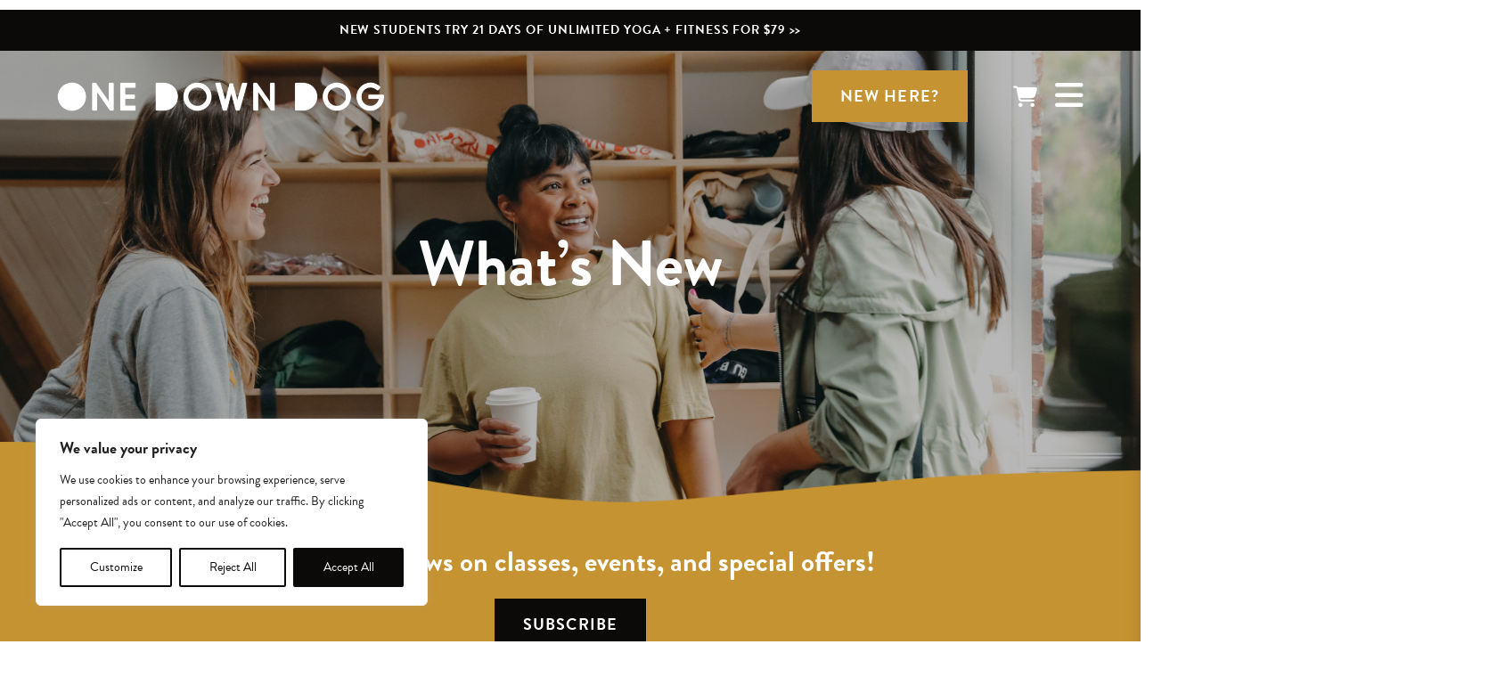

--- FILE ---
content_type: text/html; charset=UTF-8
request_url: https://onedowndog.com/tag/electronic-music/
body_size: 115637
content:
<!DOCTYPE HTML>
	<!--[if IEMobile 7 ]><html class="no-js iem7" manifest="default.appcache?v=1"><![endif]--> 
	<!--[if lt IE 7 ]><html class="no-js ie6" lang="en"><![endif]--> 
	<!--[if IE 7 ]><html class="no-js ie7" lang="en"><![endif]--> 
	<!--[if IE 8 ]><html class="no-js ie8" lang="en"><![endif]--> 
	<!--[if (gte IE 9)|(gt IEMobile 7)|!(IEMobile)|!(IE)]><!--><html class="no-js" lang="en"><!--<![endif]-->
	<head>
		<meta charset="UTF-8" />
		<meta name="viewport" content="width=device-width, initial-scale=1">
		<meta http-equiv="X-UA-Compatible" content="IE=edge,chrome=1">
		<meta name="HandheldFriendly" content="true">
				<title>electronic music | One Down Dog</title>
		<meta name="keywords" content="" />
		<meta name="author" content="" />
		<meta name="copyright" content="" />
						<link rel="schema.DC" href="http://purl.org/dc/elements/1.1/">
		<meta name="DC.title" content="One Down Dog">
		<meta name="DC.identifier" content="http://onedowndog.com/tag/electronic-music/">
		<meta name="DC.description" content="Yoga &amp; Fitness | East Hollywood, Echo Park, Eagle Rock">
		<meta name="DC.subject" content="">
		<meta name="DC.language" scheme="ISO639-1" content="en">
		<link rel="pingback" href="https://onedowndog.com/xmlrpc.php" />
		<link rel="shortcut icon" type="image/x-icon" href=""/>
		<link rel="apple-touch-icon" href="" />
		<link rel="apple-touch-icon-precomposed" href="" />
		<meta name='robots' content='max-image-preview:large' />
<link rel='dns-prefetch' href='//ajax.googleapis.com' />
<link rel='dns-prefetch' href='//kit.fontawesome.com' />
<link rel='dns-prefetch' href='//www.googletagmanager.com' />
<link rel='dns-prefetch' href='//use.fontawesome.com' />
<link rel="alternate" type="application/rss+xml" title="One Down Dog &raquo; electronic music Tag Feed" href="https://onedowndog.com/tag/electronic-music/feed/" />
		<style>
			.lazyload,
			.lazyloading {
				max-width: 100%;
			}
		</style>
		<style id='wp-img-auto-sizes-contain-inline-css' type='text/css'>
img:is([sizes=auto i],[sizes^="auto," i]){contain-intrinsic-size:3000px 1500px}
/*# sourceURL=wp-img-auto-sizes-contain-inline-css */
</style>
<link rel='stylesheet' id='sbi_styles-css' href='https://onedowndog.com/wp-content/plugins/instagram-feed/css/sbi-styles.min.css?ver=6.10.0' type='text/css' media='all' />
<style id='wp-emoji-styles-inline-css' type='text/css'>

	img.wp-smiley, img.emoji {
		display: inline !important;
		border: none !important;
		box-shadow: none !important;
		height: 1em !important;
		width: 1em !important;
		margin: 0 0.07em !important;
		vertical-align: -0.1em !important;
		background: none !important;
		padding: 0 !important;
	}
/*# sourceURL=wp-emoji-styles-inline-css */
</style>
<link rel='stylesheet' id='sole-screen-css' href='https://onedowndog.com/wp-content/themes/sole/style.css?ver=1703084887' type='text/css' media='all' />
<link rel='stylesheet' id='laces-screen-css' href='https://onedowndog.com/wp-content/themes/laces/style.css?ver=1676304122' type='text/css' media='all' />
<link rel='stylesheet' id='sole-print-css' href='https://onedowndog.com/wp-content/themes/sole/assets/css/sole-print.css?ver=6.9' type='text/css' media='print' />
<link rel='stylesheet' id='animate-css' href='https://onedowndog.com/wp-content/themes/sole/assets/css/animate.min.css?ver=6.9' type='text/css' media='all' />
<link rel='stylesheet' id='jquery-ui-css' href='//ajax.googleapis.com/ajax/libs/jqueryui/1.10.3/themes/smoothness/jquery-ui.min.css?ver=6.9' type='text/css' media='all' />
<link rel='stylesheet' id='font-awesome-css' href='https://use.fontawesome.com/releases/v6.2.1/css/all.css?ver=6.9' type='text/css' media='all' />
<link rel='stylesheet' id='wp-pagenavi-css' href='https://onedowndog.com/wp-content/plugins/wp-pagenavi/pagenavi-css.css?ver=2.70' type='text/css' media='all' />
<script type="text/javascript" id="cookie-law-info-js-extra">
/* <![CDATA[ */
var _ckyConfig = {"_ipData":[],"_assetsURL":"https://onedowndog.com/wp-content/plugins/cookie-law-info/lite/frontend/images/","_publicURL":"https://onedowndog.com","_expiry":"365","_categories":[{"name":"Necessary","slug":"necessary","isNecessary":true,"ccpaDoNotSell":true,"cookies":[],"active":true,"defaultConsent":{"gdpr":true,"ccpa":true}},{"name":"Functional","slug":"functional","isNecessary":false,"ccpaDoNotSell":true,"cookies":[],"active":true,"defaultConsent":{"gdpr":false,"ccpa":false}},{"name":"Analytics","slug":"analytics","isNecessary":false,"ccpaDoNotSell":true,"cookies":[],"active":true,"defaultConsent":{"gdpr":false,"ccpa":false}},{"name":"Performance","slug":"performance","isNecessary":false,"ccpaDoNotSell":true,"cookies":[],"active":true,"defaultConsent":{"gdpr":false,"ccpa":false}},{"name":"Advertisement","slug":"advertisement","isNecessary":false,"ccpaDoNotSell":true,"cookies":[],"active":true,"defaultConsent":{"gdpr":false,"ccpa":false}}],"_activeLaw":"gdpr","_rootDomain":"","_block":"1","_showBanner":"1","_bannerConfig":{"settings":{"type":"box","preferenceCenterType":"popup","position":"bottom-left","applicableLaw":"gdpr"},"behaviours":{"reloadBannerOnAccept":false,"loadAnalyticsByDefault":false,"animations":{"onLoad":"animate","onHide":"sticky"}},"config":{"revisitConsent":{"status":true,"tag":"revisit-consent","position":"bottom-left","meta":{"url":"#"},"styles":{"background-color":"#0056A7"},"elements":{"title":{"type":"text","tag":"revisit-consent-title","status":true,"styles":{"color":"#0056a7"}}}},"preferenceCenter":{"toggle":{"status":true,"tag":"detail-category-toggle","type":"toggle","states":{"active":{"styles":{"background-color":"#1863DC"}},"inactive":{"styles":{"background-color":"#D0D5D2"}}}}},"categoryPreview":{"status":false,"toggle":{"status":true,"tag":"detail-category-preview-toggle","type":"toggle","states":{"active":{"styles":{"background-color":"#1863DC"}},"inactive":{"styles":{"background-color":"#D0D5D2"}}}}},"videoPlaceholder":{"status":true,"styles":{"background-color":"#000000","border-color":"#000000","color":"#ffffff"}},"readMore":{"status":false,"tag":"readmore-button","type":"link","meta":{"noFollow":true,"newTab":true},"styles":{"color":"#1863DC","background-color":"transparent","border-color":"transparent"}},"showMore":{"status":true,"tag":"show-desc-button","type":"button","styles":{"color":"#1863DC"}},"showLess":{"status":true,"tag":"hide-desc-button","type":"button","styles":{"color":"#1863DC"}},"alwaysActive":{"status":true,"tag":"always-active","styles":{"color":"#008000"}},"manualLinks":{"status":true,"tag":"manual-links","type":"link","styles":{"color":"#1863DC"}},"auditTable":{"status":true},"optOption":{"status":true,"toggle":{"status":true,"tag":"optout-option-toggle","type":"toggle","states":{"active":{"styles":{"background-color":"#1863dc"}},"inactive":{"styles":{"background-color":"#FFFFFF"}}}}}}},"_version":"3.3.9.1","_logConsent":"1","_tags":[{"tag":"accept-button","styles":{"color":"#FFFFFF","background-color":"#1863DC","border-color":"#1863DC"}},{"tag":"reject-button","styles":{"color":"#1863DC","background-color":"transparent","border-color":"#1863DC"}},{"tag":"settings-button","styles":{"color":"#1863DC","background-color":"transparent","border-color":"#1863DC"}},{"tag":"readmore-button","styles":{"color":"#1863DC","background-color":"transparent","border-color":"transparent"}},{"tag":"donotsell-button","styles":{"color":"#1863DC","background-color":"transparent","border-color":"transparent"}},{"tag":"show-desc-button","styles":{"color":"#1863DC"}},{"tag":"hide-desc-button","styles":{"color":"#1863DC"}},{"tag":"cky-always-active","styles":[]},{"tag":"cky-link","styles":[]},{"tag":"accept-button","styles":{"color":"#FFFFFF","background-color":"#1863DC","border-color":"#1863DC"}},{"tag":"revisit-consent","styles":{"background-color":"#0056A7"}}],"_shortCodes":[{"key":"cky_readmore","content":"\u003Ca href=\"#\" class=\"cky-policy\" aria-label=\"Cookie Policy\" target=\"_blank\" rel=\"noopener\" data-cky-tag=\"readmore-button\"\u003ECookie Policy\u003C/a\u003E","tag":"readmore-button","status":false,"attributes":{"rel":"nofollow","target":"_blank"}},{"key":"cky_show_desc","content":"\u003Cbutton class=\"cky-show-desc-btn\" data-cky-tag=\"show-desc-button\" aria-label=\"Show more\"\u003EShow more\u003C/button\u003E","tag":"show-desc-button","status":true,"attributes":[]},{"key":"cky_hide_desc","content":"\u003Cbutton class=\"cky-show-desc-btn\" data-cky-tag=\"hide-desc-button\" aria-label=\"Show less\"\u003EShow less\u003C/button\u003E","tag":"hide-desc-button","status":true,"attributes":[]},{"key":"cky_optout_show_desc","content":"[cky_optout_show_desc]","tag":"optout-show-desc-button","status":true,"attributes":[]},{"key":"cky_optout_hide_desc","content":"[cky_optout_hide_desc]","tag":"optout-hide-desc-button","status":true,"attributes":[]},{"key":"cky_category_toggle_label","content":"[cky_{{status}}_category_label] [cky_preference_{{category_slug}}_title]","tag":"","status":true,"attributes":[]},{"key":"cky_enable_category_label","content":"Enable","tag":"","status":true,"attributes":[]},{"key":"cky_disable_category_label","content":"Disable","tag":"","status":true,"attributes":[]},{"key":"cky_video_placeholder","content":"\u003Cdiv class=\"video-placeholder-normal\" data-cky-tag=\"video-placeholder\" id=\"[UNIQUEID]\"\u003E\u003Cp class=\"video-placeholder-text-normal\" data-cky-tag=\"placeholder-title\"\u003EPlease accept cookies to access this content\u003C/p\u003E\u003C/div\u003E","tag":"","status":true,"attributes":[]},{"key":"cky_enable_optout_label","content":"Enable","tag":"","status":true,"attributes":[]},{"key":"cky_disable_optout_label","content":"Disable","tag":"","status":true,"attributes":[]},{"key":"cky_optout_toggle_label","content":"[cky_{{status}}_optout_label] [cky_optout_option_title]","tag":"","status":true,"attributes":[]},{"key":"cky_optout_option_title","content":"Do Not Sell or Share My Personal Information","tag":"","status":true,"attributes":[]},{"key":"cky_optout_close_label","content":"Close","tag":"","status":true,"attributes":[]},{"key":"cky_preference_close_label","content":"Close","tag":"","status":true,"attributes":[]}],"_rtl":"","_language":"en","_providersToBlock":[]};
var _ckyStyles = {"css":".cky-overlay{background: #000000; opacity: 0.4; position: fixed; top: 0; left: 0; width: 100%; height: 100%; z-index: 99999999;}.cky-hide{display: none;}.cky-btn-revisit-wrapper{display: flex; align-items: center; justify-content: center; background: #0056a7; width: 45px; height: 45px; border-radius: 50%; position: fixed; z-index: 999999; cursor: pointer;}.cky-revisit-bottom-left{bottom: 15px; left: 15px;}.cky-revisit-bottom-right{bottom: 15px; right: 15px;}.cky-btn-revisit-wrapper .cky-btn-revisit{display: flex; align-items: center; justify-content: center; background: none; border: none; cursor: pointer; position: relative; margin: 0; padding: 0;}.cky-btn-revisit-wrapper .cky-btn-revisit img{max-width: fit-content; margin: 0; height: 30px; width: 30px;}.cky-revisit-bottom-left:hover::before{content: attr(data-tooltip); position: absolute; background: #4e4b66; color: #ffffff; left: calc(100% + 7px); font-size: 12px; line-height: 16px; width: max-content; padding: 4px 8px; border-radius: 4px;}.cky-revisit-bottom-left:hover::after{position: absolute; content: \"\"; border: 5px solid transparent; left: calc(100% + 2px); border-left-width: 0; border-right-color: #4e4b66;}.cky-revisit-bottom-right:hover::before{content: attr(data-tooltip); position: absolute; background: #4e4b66; color: #ffffff; right: calc(100% + 7px); font-size: 12px; line-height: 16px; width: max-content; padding: 4px 8px; border-radius: 4px;}.cky-revisit-bottom-right:hover::after{position: absolute; content: \"\"; border: 5px solid transparent; right: calc(100% + 2px); border-right-width: 0; border-left-color: #4e4b66;}.cky-revisit-hide{display: none;}.cky-consent-container{position: fixed; width: 440px; box-sizing: border-box; z-index: 9999999; border-radius: 6px;}.cky-consent-container .cky-consent-bar{background: #ffffff; border: 1px solid; padding: 20px 26px; box-shadow: 0 -1px 10px 0 #acabab4d; border-radius: 6px;}.cky-box-bottom-left{bottom: 40px; left: 40px;}.cky-box-bottom-right{bottom: 40px; right: 40px;}.cky-box-top-left{top: 40px; left: 40px;}.cky-box-top-right{top: 40px; right: 40px;}.cky-custom-brand-logo-wrapper .cky-custom-brand-logo{width: 100px; height: auto; margin: 0 0 12px 0;}.cky-notice .cky-title{color: #212121; font-weight: 700; font-size: 18px; line-height: 24px; margin: 0 0 12px 0;}.cky-notice-des *,.cky-preference-content-wrapper *,.cky-accordion-header-des *,.cky-gpc-wrapper .cky-gpc-desc *{font-size: 14px;}.cky-notice-des{color: #212121; font-size: 14px; line-height: 24px; font-weight: 400;}.cky-notice-des img{height: 25px; width: 25px;}.cky-consent-bar .cky-notice-des p,.cky-gpc-wrapper .cky-gpc-desc p,.cky-preference-body-wrapper .cky-preference-content-wrapper p,.cky-accordion-header-wrapper .cky-accordion-header-des p,.cky-cookie-des-table li div:last-child p{color: inherit; margin-top: 0; overflow-wrap: break-word;}.cky-notice-des P:last-child,.cky-preference-content-wrapper p:last-child,.cky-cookie-des-table li div:last-child p:last-child,.cky-gpc-wrapper .cky-gpc-desc p:last-child{margin-bottom: 0;}.cky-notice-des a.cky-policy,.cky-notice-des button.cky-policy{font-size: 14px; color: #1863dc; white-space: nowrap; cursor: pointer; background: transparent; border: 1px solid; text-decoration: underline;}.cky-notice-des button.cky-policy{padding: 0;}.cky-notice-des a.cky-policy:focus-visible,.cky-notice-des button.cky-policy:focus-visible,.cky-preference-content-wrapper .cky-show-desc-btn:focus-visible,.cky-accordion-header .cky-accordion-btn:focus-visible,.cky-preference-header .cky-btn-close:focus-visible,.cky-switch input[type=\"checkbox\"]:focus-visible,.cky-footer-wrapper a:focus-visible,.cky-btn:focus-visible{outline: 2px solid #1863dc; outline-offset: 2px;}.cky-btn:focus:not(:focus-visible),.cky-accordion-header .cky-accordion-btn:focus:not(:focus-visible),.cky-preference-content-wrapper .cky-show-desc-btn:focus:not(:focus-visible),.cky-btn-revisit-wrapper .cky-btn-revisit:focus:not(:focus-visible),.cky-preference-header .cky-btn-close:focus:not(:focus-visible),.cky-consent-bar .cky-banner-btn-close:focus:not(:focus-visible){outline: 0;}button.cky-show-desc-btn:not(:hover):not(:active){color: #1863dc; background: transparent;}button.cky-accordion-btn:not(:hover):not(:active),button.cky-banner-btn-close:not(:hover):not(:active),button.cky-btn-revisit:not(:hover):not(:active),button.cky-btn-close:not(:hover):not(:active){background: transparent;}.cky-consent-bar button:hover,.cky-modal.cky-modal-open button:hover,.cky-consent-bar button:focus,.cky-modal.cky-modal-open button:focus{text-decoration: none;}.cky-notice-btn-wrapper{display: flex; justify-content: flex-start; align-items: center; flex-wrap: wrap; margin-top: 16px;}.cky-notice-btn-wrapper .cky-btn{text-shadow: none; box-shadow: none;}.cky-btn{flex: auto; max-width: 100%; font-size: 14px; font-family: inherit; line-height: 24px; padding: 8px; font-weight: 500; margin: 0 8px 0 0; border-radius: 2px; cursor: pointer; text-align: center; text-transform: none; min-height: 0;}.cky-btn:hover{opacity: 0.8;}.cky-btn-customize{color: #1863dc; background: transparent; border: 2px solid #1863dc;}.cky-btn-reject{color: #1863dc; background: transparent; border: 2px solid #1863dc;}.cky-btn-accept{background: #1863dc; color: #ffffff; border: 2px solid #1863dc;}.cky-btn:last-child{margin-right: 0;}@media (max-width: 576px){.cky-box-bottom-left{bottom: 0; left: 0;}.cky-box-bottom-right{bottom: 0; right: 0;}.cky-box-top-left{top: 0; left: 0;}.cky-box-top-right{top: 0; right: 0;}}@media (max-width: 440px){.cky-box-bottom-left, .cky-box-bottom-right, .cky-box-top-left, .cky-box-top-right{width: 100%; max-width: 100%;}.cky-consent-container .cky-consent-bar{padding: 20px 0;}.cky-custom-brand-logo-wrapper, .cky-notice .cky-title, .cky-notice-des, .cky-notice-btn-wrapper{padding: 0 24px;}.cky-notice-des{max-height: 40vh; overflow-y: scroll;}.cky-notice-btn-wrapper{flex-direction: column; margin-top: 0;}.cky-btn{width: 100%; margin: 10px 0 0 0;}.cky-notice-btn-wrapper .cky-btn-customize{order: 2;}.cky-notice-btn-wrapper .cky-btn-reject{order: 3;}.cky-notice-btn-wrapper .cky-btn-accept{order: 1; margin-top: 16px;}}@media (max-width: 352px){.cky-notice .cky-title{font-size: 16px;}.cky-notice-des *{font-size: 12px;}.cky-notice-des, .cky-btn{font-size: 12px;}}.cky-modal.cky-modal-open{display: flex; visibility: visible; -webkit-transform: translate(-50%, -50%); -moz-transform: translate(-50%, -50%); -ms-transform: translate(-50%, -50%); -o-transform: translate(-50%, -50%); transform: translate(-50%, -50%); top: 50%; left: 50%; transition: all 1s ease;}.cky-modal{box-shadow: 0 32px 68px rgba(0, 0, 0, 0.3); margin: 0 auto; position: fixed; max-width: 100%; background: #ffffff; top: 50%; box-sizing: border-box; border-radius: 6px; z-index: 999999999; color: #212121; -webkit-transform: translate(-50%, 100%); -moz-transform: translate(-50%, 100%); -ms-transform: translate(-50%, 100%); -o-transform: translate(-50%, 100%); transform: translate(-50%, 100%); visibility: hidden; transition: all 0s ease;}.cky-preference-center{max-height: 79vh; overflow: hidden; width: 845px; overflow: hidden; flex: 1 1 0; display: flex; flex-direction: column; border-radius: 6px;}.cky-preference-header{display: flex; align-items: center; justify-content: space-between; padding: 22px 24px; border-bottom: 1px solid;}.cky-preference-header .cky-preference-title{font-size: 18px; font-weight: 700; line-height: 24px;}.cky-preference-header .cky-btn-close{margin: 0; cursor: pointer; vertical-align: middle; padding: 0; background: none; border: none; width: auto; height: auto; min-height: 0; line-height: 0; text-shadow: none; box-shadow: none;}.cky-preference-header .cky-btn-close img{margin: 0; height: 10px; width: 10px;}.cky-preference-body-wrapper{padding: 0 24px; flex: 1; overflow: auto; box-sizing: border-box;}.cky-preference-content-wrapper,.cky-gpc-wrapper .cky-gpc-desc{font-size: 14px; line-height: 24px; font-weight: 400; padding: 12px 0;}.cky-preference-content-wrapper{border-bottom: 1px solid;}.cky-preference-content-wrapper img{height: 25px; width: 25px;}.cky-preference-content-wrapper .cky-show-desc-btn{font-size: 14px; font-family: inherit; color: #1863dc; text-decoration: none; line-height: 24px; padding: 0; margin: 0; white-space: nowrap; cursor: pointer; background: transparent; border-color: transparent; text-transform: none; min-height: 0; text-shadow: none; box-shadow: none;}.cky-accordion-wrapper{margin-bottom: 10px;}.cky-accordion{border-bottom: 1px solid;}.cky-accordion:last-child{border-bottom: none;}.cky-accordion .cky-accordion-item{display: flex; margin-top: 10px;}.cky-accordion .cky-accordion-body{display: none;}.cky-accordion.cky-accordion-active .cky-accordion-body{display: block; padding: 0 22px; margin-bottom: 16px;}.cky-accordion-header-wrapper{cursor: pointer; width: 100%;}.cky-accordion-item .cky-accordion-header{display: flex; justify-content: space-between; align-items: center;}.cky-accordion-header .cky-accordion-btn{font-size: 16px; font-family: inherit; color: #212121; line-height: 24px; background: none; border: none; font-weight: 700; padding: 0; margin: 0; cursor: pointer; text-transform: none; min-height: 0; text-shadow: none; box-shadow: none;}.cky-accordion-header .cky-always-active{color: #008000; font-weight: 600; line-height: 24px; font-size: 14px;}.cky-accordion-header-des{font-size: 14px; line-height: 24px; margin: 10px 0 16px 0;}.cky-accordion-chevron{margin-right: 22px; position: relative; cursor: pointer;}.cky-accordion-chevron-hide{display: none;}.cky-accordion .cky-accordion-chevron i::before{content: \"\"; position: absolute; border-right: 1.4px solid; border-bottom: 1.4px solid; border-color: inherit; height: 6px; width: 6px; -webkit-transform: rotate(-45deg); -moz-transform: rotate(-45deg); -ms-transform: rotate(-45deg); -o-transform: rotate(-45deg); transform: rotate(-45deg); transition: all 0.2s ease-in-out; top: 8px;}.cky-accordion.cky-accordion-active .cky-accordion-chevron i::before{-webkit-transform: rotate(45deg); -moz-transform: rotate(45deg); -ms-transform: rotate(45deg); -o-transform: rotate(45deg); transform: rotate(45deg);}.cky-audit-table{background: #f4f4f4; border-radius: 6px;}.cky-audit-table .cky-empty-cookies-text{color: inherit; font-size: 12px; line-height: 24px; margin: 0; padding: 10px;}.cky-audit-table .cky-cookie-des-table{font-size: 12px; line-height: 24px; font-weight: normal; padding: 15px 10px; border-bottom: 1px solid; border-bottom-color: inherit; margin: 0;}.cky-audit-table .cky-cookie-des-table:last-child{border-bottom: none;}.cky-audit-table .cky-cookie-des-table li{list-style-type: none; display: flex; padding: 3px 0;}.cky-audit-table .cky-cookie-des-table li:first-child{padding-top: 0;}.cky-cookie-des-table li div:first-child{width: 100px; font-weight: 600; word-break: break-word; word-wrap: break-word;}.cky-cookie-des-table li div:last-child{flex: 1; word-break: break-word; word-wrap: break-word; margin-left: 8px;}.cky-footer-shadow{display: block; width: 100%; height: 40px; background: linear-gradient(180deg, rgba(255, 255, 255, 0) 0%, #ffffff 100%); position: absolute; bottom: calc(100% - 1px);}.cky-footer-wrapper{position: relative;}.cky-prefrence-btn-wrapper{display: flex; flex-wrap: wrap; align-items: center; justify-content: center; padding: 22px 24px; border-top: 1px solid;}.cky-prefrence-btn-wrapper .cky-btn{flex: auto; max-width: 100%; text-shadow: none; box-shadow: none;}.cky-btn-preferences{color: #1863dc; background: transparent; border: 2px solid #1863dc;}.cky-preference-header,.cky-preference-body-wrapper,.cky-preference-content-wrapper,.cky-accordion-wrapper,.cky-accordion,.cky-accordion-wrapper,.cky-footer-wrapper,.cky-prefrence-btn-wrapper{border-color: inherit;}@media (max-width: 845px){.cky-modal{max-width: calc(100% - 16px);}}@media (max-width: 576px){.cky-modal{max-width: 100%;}.cky-preference-center{max-height: 100vh;}.cky-prefrence-btn-wrapper{flex-direction: column;}.cky-accordion.cky-accordion-active .cky-accordion-body{padding-right: 0;}.cky-prefrence-btn-wrapper .cky-btn{width: 100%; margin: 10px 0 0 0;}.cky-prefrence-btn-wrapper .cky-btn-reject{order: 3;}.cky-prefrence-btn-wrapper .cky-btn-accept{order: 1; margin-top: 0;}.cky-prefrence-btn-wrapper .cky-btn-preferences{order: 2;}}@media (max-width: 425px){.cky-accordion-chevron{margin-right: 15px;}.cky-notice-btn-wrapper{margin-top: 0;}.cky-accordion.cky-accordion-active .cky-accordion-body{padding: 0 15px;}}@media (max-width: 352px){.cky-preference-header .cky-preference-title{font-size: 16px;}.cky-preference-header{padding: 16px 24px;}.cky-preference-content-wrapper *, .cky-accordion-header-des *{font-size: 12px;}.cky-preference-content-wrapper, .cky-preference-content-wrapper .cky-show-more, .cky-accordion-header .cky-always-active, .cky-accordion-header-des, .cky-preference-content-wrapper .cky-show-desc-btn, .cky-notice-des a.cky-policy{font-size: 12px;}.cky-accordion-header .cky-accordion-btn{font-size: 14px;}}.cky-switch{display: flex;}.cky-switch input[type=\"checkbox\"]{position: relative; width: 44px; height: 24px; margin: 0; background: #d0d5d2; -webkit-appearance: none; border-radius: 50px; cursor: pointer; outline: 0; border: none; top: 0;}.cky-switch input[type=\"checkbox\"]:checked{background: #1863dc;}.cky-switch input[type=\"checkbox\"]:before{position: absolute; content: \"\"; height: 20px; width: 20px; left: 2px; bottom: 2px; border-radius: 50%; background-color: white; -webkit-transition: 0.4s; transition: 0.4s; margin: 0;}.cky-switch input[type=\"checkbox\"]:after{display: none;}.cky-switch input[type=\"checkbox\"]:checked:before{-webkit-transform: translateX(20px); -ms-transform: translateX(20px); transform: translateX(20px);}@media (max-width: 425px){.cky-switch input[type=\"checkbox\"]{width: 38px; height: 21px;}.cky-switch input[type=\"checkbox\"]:before{height: 17px; width: 17px;}.cky-switch input[type=\"checkbox\"]:checked:before{-webkit-transform: translateX(17px); -ms-transform: translateX(17px); transform: translateX(17px);}}.cky-consent-bar .cky-banner-btn-close{position: absolute; right: 9px; top: 5px; background: none; border: none; cursor: pointer; padding: 0; margin: 0; min-height: 0; line-height: 0; height: auto; width: auto; text-shadow: none; box-shadow: none;}.cky-consent-bar .cky-banner-btn-close img{height: 9px; width: 9px; margin: 0;}.cky-notice-group{font-size: 14px; line-height: 24px; font-weight: 400; color: #212121;}.cky-notice-btn-wrapper .cky-btn-do-not-sell{font-size: 14px; line-height: 24px; padding: 6px 0; margin: 0; font-weight: 500; background: none; border-radius: 2px; border: none; cursor: pointer; text-align: left; color: #1863dc; background: transparent; border-color: transparent; box-shadow: none; text-shadow: none;}.cky-consent-bar .cky-banner-btn-close:focus-visible,.cky-notice-btn-wrapper .cky-btn-do-not-sell:focus-visible,.cky-opt-out-btn-wrapper .cky-btn:focus-visible,.cky-opt-out-checkbox-wrapper input[type=\"checkbox\"].cky-opt-out-checkbox:focus-visible{outline: 2px solid #1863dc; outline-offset: 2px;}@media (max-width: 440px){.cky-consent-container{width: 100%;}}@media (max-width: 352px){.cky-notice-des a.cky-policy, .cky-notice-btn-wrapper .cky-btn-do-not-sell{font-size: 12px;}}.cky-opt-out-wrapper{padding: 12px 0;}.cky-opt-out-wrapper .cky-opt-out-checkbox-wrapper{display: flex; align-items: center;}.cky-opt-out-checkbox-wrapper .cky-opt-out-checkbox-label{font-size: 16px; font-weight: 700; line-height: 24px; margin: 0 0 0 12px; cursor: pointer;}.cky-opt-out-checkbox-wrapper input[type=\"checkbox\"].cky-opt-out-checkbox{background-color: #ffffff; border: 1px solid black; width: 20px; height: 18.5px; margin: 0; -webkit-appearance: none; position: relative; display: flex; align-items: center; justify-content: center; border-radius: 2px; cursor: pointer;}.cky-opt-out-checkbox-wrapper input[type=\"checkbox\"].cky-opt-out-checkbox:checked{background-color: #1863dc; border: none;}.cky-opt-out-checkbox-wrapper input[type=\"checkbox\"].cky-opt-out-checkbox:checked::after{left: 6px; bottom: 4px; width: 7px; height: 13px; border: solid #ffffff; border-width: 0 3px 3px 0; border-radius: 2px; -webkit-transform: rotate(45deg); -ms-transform: rotate(45deg); transform: rotate(45deg); content: \"\"; position: absolute; box-sizing: border-box;}.cky-opt-out-checkbox-wrapper.cky-disabled .cky-opt-out-checkbox-label,.cky-opt-out-checkbox-wrapper.cky-disabled input[type=\"checkbox\"].cky-opt-out-checkbox{cursor: no-drop;}.cky-gpc-wrapper{margin: 0 0 0 32px;}.cky-footer-wrapper .cky-opt-out-btn-wrapper{display: flex; flex-wrap: wrap; align-items: center; justify-content: center; padding: 22px 24px;}.cky-opt-out-btn-wrapper .cky-btn{flex: auto; max-width: 100%; text-shadow: none; box-shadow: none;}.cky-opt-out-btn-wrapper .cky-btn-cancel{border: 1px solid #dedfe0; background: transparent; color: #858585;}.cky-opt-out-btn-wrapper .cky-btn-confirm{background: #1863dc; color: #ffffff; border: 1px solid #1863dc;}@media (max-width: 352px){.cky-opt-out-checkbox-wrapper .cky-opt-out-checkbox-label{font-size: 14px;}.cky-gpc-wrapper .cky-gpc-desc, .cky-gpc-wrapper .cky-gpc-desc *{font-size: 12px;}.cky-opt-out-checkbox-wrapper input[type=\"checkbox\"].cky-opt-out-checkbox{width: 16px; height: 16px;}.cky-opt-out-checkbox-wrapper input[type=\"checkbox\"].cky-opt-out-checkbox:checked::after{left: 5px; bottom: 4px; width: 3px; height: 9px;}.cky-gpc-wrapper{margin: 0 0 0 28px;}}.video-placeholder-youtube{background-size: 100% 100%; background-position: center; background-repeat: no-repeat; background-color: #b2b0b059; position: relative; display: flex; align-items: center; justify-content: center; max-width: 100%;}.video-placeholder-text-youtube{text-align: center; align-items: center; padding: 10px 16px; background-color: #000000cc; color: #ffffff; border: 1px solid; border-radius: 2px; cursor: pointer;}.video-placeholder-normal{background-image: url(\"/wp-content/plugins/cookie-law-info/lite/frontend/images/placeholder.svg\"); background-size: 80px; background-position: center; background-repeat: no-repeat; background-color: #b2b0b059; position: relative; display: flex; align-items: flex-end; justify-content: center; max-width: 100%;}.video-placeholder-text-normal{align-items: center; padding: 10px 16px; text-align: center; border: 1px solid; border-radius: 2px; cursor: pointer;}.cky-rtl{direction: rtl; text-align: right;}.cky-rtl .cky-banner-btn-close{left: 9px; right: auto;}.cky-rtl .cky-notice-btn-wrapper .cky-btn:last-child{margin-right: 8px;}.cky-rtl .cky-notice-btn-wrapper .cky-btn:first-child{margin-right: 0;}.cky-rtl .cky-notice-btn-wrapper{margin-left: 0; margin-right: 15px;}.cky-rtl .cky-prefrence-btn-wrapper .cky-btn{margin-right: 8px;}.cky-rtl .cky-prefrence-btn-wrapper .cky-btn:first-child{margin-right: 0;}.cky-rtl .cky-accordion .cky-accordion-chevron i::before{border: none; border-left: 1.4px solid; border-top: 1.4px solid; left: 12px;}.cky-rtl .cky-accordion.cky-accordion-active .cky-accordion-chevron i::before{-webkit-transform: rotate(-135deg); -moz-transform: rotate(-135deg); -ms-transform: rotate(-135deg); -o-transform: rotate(-135deg); transform: rotate(-135deg);}@media (max-width: 768px){.cky-rtl .cky-notice-btn-wrapper{margin-right: 0;}}@media (max-width: 576px){.cky-rtl .cky-notice-btn-wrapper .cky-btn:last-child{margin-right: 0;}.cky-rtl .cky-prefrence-btn-wrapper .cky-btn{margin-right: 0;}.cky-rtl .cky-accordion.cky-accordion-active .cky-accordion-body{padding: 0 22px 0 0;}}@media (max-width: 425px){.cky-rtl .cky-accordion.cky-accordion-active .cky-accordion-body{padding: 0 15px 0 0;}}.cky-rtl .cky-opt-out-btn-wrapper .cky-btn{margin-right: 12px;}.cky-rtl .cky-opt-out-btn-wrapper .cky-btn:first-child{margin-right: 0;}.cky-rtl .cky-opt-out-checkbox-wrapper .cky-opt-out-checkbox-label{margin: 0 12px 0 0;}"};
//# sourceURL=cookie-law-info-js-extra
/* ]]> */
</script>
<script type="text/javascript" src="https://onedowndog.com/wp-content/plugins/cookie-law-info/lite/frontend/js/script.min.js?ver=3.3.9.1" id="cookie-law-info-js"></script>
<script type="text/javascript" src="https://ajax.googleapis.com/ajax/libs/jquery/3.6.0/jquery.min.js?ver=6.9" id="jquery-js"></script>
<script type="text/javascript" src="https://ajax.googleapis.com/ajax/libs/jqueryui/1.12.1/jquery-ui.min.js?ver=6.9" id="jquery-ui-js"></script>
<script type="text/javascript" src="https://onedowndog.com/wp-includes/js/jquery/ui/core.min.js?ver=1.13.3" id="jquery-ui-core-js"></script>
<script type="text/javascript" src="https://onedowndog.com/wp-content/themes/sole/assets/js/sole.js?nc=1703001755&amp;ver=6.9" id="sole-js-js"></script>
<script type="text/javascript" src="https://kit.fontawesome.com/c66037ee37.js?ver=6.9&#039;%20defer%20integrity=&#039;sha384-SlE991lGASHoBfWbelyBPLsUlwY1GwNDJo3jSJO04KZ33K2bwfV9YBauFfnzvynJ&#039;%20crossorigin=&#039;anonymous" id="font-awesome-js"></script>

<!-- Google tag (gtag.js) snippet added by Site Kit -->
<!-- Google Analytics snippet added by Site Kit -->
<script type="text/javascript" src="https://www.googletagmanager.com/gtag/js?id=G-6QL3SSBM7Z" id="google_gtagjs-js" async></script>
<script type="text/javascript" id="google_gtagjs-js-after">
/* <![CDATA[ */
window.dataLayer = window.dataLayer || [];function gtag(){dataLayer.push(arguments);}
gtag("set","linker",{"domains":["onedowndog.com"]});
gtag("js", new Date());
gtag("set", "developer_id.dZTNiMT", true);
gtag("config", "G-6QL3SSBM7Z");
//# sourceURL=google_gtagjs-js-after
/* ]]> */
</script>
<link rel="https://api.w.org/" href="https://onedowndog.com/wp-json/" /><link rel="alternate" title="JSON" type="application/json" href="https://onedowndog.com/wp-json/wp/v2/tags/266" /><link rel="EditURI" type="application/rsd+xml" title="RSD" href="https://onedowndog.com/xmlrpc.php?rsd" />
<meta name="generator" content="WordPress 6.9" />
<style id="cky-style-inline">[data-cky-tag]{visibility:hidden;}</style><meta name="generator" content="Site Kit by Google 1.170.0" /><meta name="tec-api-version" content="v1"><meta name="tec-api-origin" content="https://onedowndog.com"><link rel="alternate" href="https://onedowndog.com/wp-json/tribe/events/v1/events/?tags=electronic-music" />		<script>
			document.documentElement.className = document.documentElement.className.replace('no-js', 'js');
		</script>
				<style>
			.no-js img.lazyload {
				display: none;
			}

			figure.wp-block-image img.lazyloading {
				min-width: 150px;
			}

			.lazyload,
			.lazyloading {
				--smush-placeholder-width: 100px;
				--smush-placeholder-aspect-ratio: 1/1;
				width: var(--smush-image-width, var(--smush-placeholder-width)) !important;
				aspect-ratio: var(--smush-image-aspect-ratio, var(--smush-placeholder-aspect-ratio)) !important;
			}

						.lazyload, .lazyloading {
				opacity: 0;
			}

			.lazyloaded {
				opacity: 1;
				transition: opacity 400ms;
				transition-delay: 0ms;
			}

					</style>
		<script> (function(){ var s = document.createElement('script'); var h = document.querySelector('head') || document.body; s.src = 'https://acsbapp.com/apps/app/dist/js/app.js'; s.async = true; s.onload = function(){ acsbJS.init(); }; h.appendChild(s); })(); </script> 
<link rel="stylesheet" href="https://use.typekit.net/mui8yfc.css">
<script>
!function(f,b,e,v,n,t,s)
{if(f.fbq)return;n=f.fbq=function(){n.callMethod?
n.callMethod.apply(n,arguments):n.queue.push(arguments)};
if(!f._fbq)f._fbq=n;n.push=n;n.loaded=!0;n.version='2.0';
n.queue=[];t=b.createElement(e);t.async=!0;
t.src=v;s=b.getElementsByTagName(e)[0];
s.parentNode.insertBefore(t,s)}(window, document,'script',
'https://connect.facebook.net/en_US/fbevents.js');
fbq('init', '1659547734356495');
fbq('track', 'PageView');
</script>
<noscript><img height="1" width="1" style="display:none"
src="https://www.facebook.com/tr?id=1659547734356495&ev=PageView&noscript=1"
/></noscript>

<script async src="https://www.googletagmanager.com/gtag/js?id=AW-990252507"></script>
<script>
  window.dataLayer = window.dataLayer || [];
  function gtag(){dataLayer.push(arguments);}
  gtag('js', new Date());

  gtag('config', 'AW-990252507');
</script>
<script>
jQuery(function($) {
$('body:not(.sole-editor) .lfaqs h3').append('<span class="fas fa-chevron-down"></span><span class="fas fa-chevron-up"></span>');
$('body:not(.sole-editor) .lfaqs h3').click(function() {
$(this).toggleClass('open');
$(this).next().toggle();
$(this).find('span').toggle();
});
});
</script>

<style>
body.sole-device-mobile #sole-wrapper #sole-462-35 img{width:100%;float:none;margin:0;}
body.sole-device-mobile #sole-wrapper #sole-462-35 p:empty{display:none}
body.schedule #sole-wrapper .bw-filters{display:block}
body.schedule #sole-wrapper div[data-bw-widget-location="2"] button.bw-session__detail-link{color:#32bcb7 !important;border-color:#32bcb7}
body.schedule #sole-wrapper div[data-bw-widget-location="2"] button.bw-widget__signup-now{background:#32bcb7 !important;}
body.schedule #sole-wrapper div[data-bw-widget-location="4"] button.bw-session__detail-link{color:#e4415c !important;border-color:#e4415c}
body.schedule #sole-wrapper div[data-bw-widget-location="4"] button.bw-widget__signup-now{background:#e4415c !important;}
body.schedule #schedule-key{margin-bottom:20px}
body.schedule #schedule-key > div{display:inline-block;margin-right:20px;vertical-align:middle}
body.schedule.sole-device-mobile #schedule-key > div{display:block;margin:0}
body.schedule #schedule-key > div span{display:inline-block;height:20px;width:20px;margin-right:5px;vertical-align:middle}

body:not(.sole-editor) #sole-wrapper .lfaqs h3{cursor:pointer;position:relative;padding-right:50px;padding-bottom:15px;margin-top:20px;border-bottom:1px solid #CCC}
body:not(.sole-editor) #sole-wrapper .lfaqs h3.open{border:0}
body:not(.sole-editor) #sole-wrapper .lfaqs h3 span{position:absolute;right:0;top:0}
body:not(.sole-editor) #sole-wrapper .lfaqs h3 span:last-of-type{display:none}
body:not(.sole-editor) #sole-wrapper .lfaqs .text{display:none;border-bottom:1px solid #CCC;padding-bottom:15px;}

body.sole-device-mobile #sole-wrapper{padding-top:40px}
.cky-btn-revisit-wrapper{background:#000 !important}
.cky-consent-container{font-family: brandon-grotesque;}
body.parent-pageid-219:not(.sole-editor) #sole-wrapper #post-0:after {
	content: 'No scheduled events. Check back soon!';
text-align: center;
}
#sole-wrapper{background:#FFF}
.slick-slider{position:relative;}
.slick-arrow{position:absolute;top:40%;cursor:pointer;}
.slick-prev{left:-50px}
.slick-next{right:-50px}
#tribe-events-pg-template{padding:0}
.gform_body{margin-bottom:20px}

healcode-widget * {font-family: brandon-grotesque !Important;line-height: 150%;}

#sole-wrapper healcode-widget button{background-color: #c69332;color: #ffffff !important;font-family: brandon-grotesque;font-size: 1.4rem !important;font-weight: 700;text-transform: uppercase;letter-spacing: 1.13px;padding:10px 20px;border-style: none;text-align: center;}
#sole-wrapper healcode-widget .bw-fullcal-button,#sole-wrapper healcode-widget .bw-session__detail-link {background:none;color: #c69332 !important;border-style: solid;border-color: #c69332;border-top-width: 0px;border-bottom-width: 2px;border-left-width: 0px;border-right-width: 0px;letter-spacing: .9px;font-size: 1.4rem !important;padding-left: 0px;padding-right: 0px;padding-top: 10px;padding-bottom: 10px;font-weight: 900;}
#sole-wrapper healcode-widget .bw-header__filter-link{background:#0b0a09;}

body.sole-device-mobile #sole-wrapper #gform_fields_2{grid-template-columns:1fr}
</style><style id="sole-styleguide-css" type="text/css" media="screen">div.sole-template{font-family:brandon-grotesque;font-size:1.8rem;line-height:2.6rem;color:#0b0a09;}div.sole-template a{color:#c69332;text-decoration:none;}div.sole-template h1{font-size:7.2rem;line-height:6.9rem;font-weight:900;margin-top:0px;margin-bottom:0px;}div.sole-template h2{font-size:4rem;line-height:4.8rem;font-weight:900;}div.sole-template h3{font-size:3.2rem;line-height:4.2rem;font-weight:900;margin-top:0px;margin-bottom:20px;}div.sole-template h4{font-size:2.4rem;line-height:3.2rem;font-weight:900;}div.sole-template [type=text],div.sole-template  input[type=tel],div.sole-template  input[type=email],div.sole-template  input[type=password],div.sole-template  input[type=number]{border-style:solid;border-color:#dcd6d4;border-top-width:1px;border-bottom-width:1px;border-right-width:1px;border-left-width:1px;font-size:1.8rem;height:58px;}div.sole-template input[type=number]{padding-left:10px;}div.sole-template select{background-color:#ffffff;height:58px;font-family:brandon-grotesque;}div.sole-template a.button,div.sole-template  input[type=submit],div.sole-template  input[type=button],div.sole-template  button{background-color:#c69332;color:#ffffff;font-family:brandon-grotesque;font-size:1.8rem;font-weight:700;text-transform:uppercase;letter-spacing:1.13px;padding-top:16px;padding-bottom:16px;padding-left:32px;padding-right:32px;border-style:none;text-align:center;}div.sole-template a.button:hover,div.sole-template  input[type=submit]:hover,div.sole-template  input[type=button]:hover,div.sole-template  button:hover{background-color:#856a37;}div.sole-template .button.clearbtn,div.sole-template .article .button{background-color:rgba(11, 10, 9, 0);color:#c69332;border-style:solid;border-color:#c69332;border-top-width:0px;border-bottom-width:2px;border-left-width:0px;border-right-width:0px;letter-spacing:.9px;font-size:1.4rem;padding-left:0px;padding-right:0px;padding-top:10px;padding-bottom:10px;font-weight:900;}div.sole-template .button.clearbtn:hover{background-color:rgba(11, 10, 9, 0);color:#ffffff;}div.sole-template h2{margin-top:0px;margin-bottom:20px;}body.sole-device-mobile div.sole-template h1{font-size:4.8rem;line-height:5.6rem;}body.sole-device-mobile div.sole-template h2{font-size:3rem;line-height:4rem;}body.sole-device-mobile div.sole-template h3{font-size:2.4rem;line-height:3rem;}div.sole-template .button.clearbtn,div.sole-template  .article .button{font-family:brandon-grotesque;}</style>	<script type="text/javascript">
		
		var sole = {

			screen_sizes : {"lg-monitor":50000,"tablet":800,"mobile":480},
			shortcodes : ['wp_caption','caption','gallery','playlist','audio','video','embed','iscsb_menu','acf','kdmsole','kdmsolezone','kdmevents','kdmsoleloop','kdmsoleslider','smartcrawl_breadcrumbs','smartcrawl_breadcrumb','gravityform','gravityforms','instagram-feed','members_login_form','login-form','members_access','access','members_feed','feed','members_logged_in','is_user_logged_in','members_not_logged_in','get_avatar','avatar','tribe:event-details','tec_event_qr','cky_revisit_title','cky_notice_title','cky_notice_description','cky_settings_text','cky_reject_text','cky_accept_text','cky_readmore_text','cky_notice_close_label','cky_preview_save_text','cky_optout_title','cky_optout_description','cky_optout_option_title','cky_enable_optout_label','cky_disable_optout_label','cky_optout_gpc_description','cky_optout_close_label','cky_preference_title','cky_preference_description','cky_showmore_text','cky_showless_text','cky_preference_accept_text','cky_preference_reject_text','cky_preference_save_text','cky_donotsell_text','cky_preference_always_enabled','cky_enable_category_label','cky_disable_category_label','cky_optout_cancel_text','cky_optout_confirm_text','cky_preference_close_label','cky_video_placeholder_title','cky_audit_table_empty_text','cky_settings','cky_reject','cky_accept','cky_donot_sell','cky_show_desc','cky_hide_desc','cky_readmore','cky_audit_table','cky_outside_audit_table','cky_category_toggle_label','cky_optout_toggle_label','cky_video_placeholder','cky_preview_category','cky_preference_category','cky_privacy_link'],
			palette : [["#0b0a09","#c69332","#dcd6d4"],["#ffffff","#565757","#f8f7f5"],["#83919c","rgba(11, 10, 9, 0.5)","rgba(11, 10, 9, 0.065)"],["rgba(11, 10, 9, 0.195)","rgba(11, 10, 9, 0)","#32bcb7"],["#33bdb7","#e4415c","#e72444"],["#e7a72d","rgba(11, 10, 9, 0.14)","rgba(11, 10, 9, 0.2)"],["rgba(11, 10, 9, 0.225)","#d9d9d9"]],

			get_screen_sizes : function( size ) {
				if ( undefined == size || null == size ) {
					return this.screen_sizes;
				}
				if ( undefined != this.screen_sizes[size] && null != this.screen_sizes[size] ) {
					return this.screen_sizes[size];
				}
				return false;
			},
			escape_shortcodes : function( html ) {
			
				var regf = new RegExp( /\[([a-z0-9]+)([^\[]*)\]/, 'g' );
				var regb = new RegExp( /\[\/([a-z0-9]+)\]/, 'g' );
			
				var ms = html.match( regf );

				if ( null != ms ) {
					for ( const m of ms ) {
						for ( const sc of this.shortcodes ) {
							if ( m.indexOf( '[' + sc ) == 0 ) {
								html = html.replace( m, m.replace( '[', '||' ).replace( ']', '||' ) );
							}
						}
					}
				}
				
				ms = html.match( regb );

				if ( null != ms ) {
					for ( const m of ms ) {
						for ( const sc of this.shortcodes ) {
							if ( m.indexOf( sc + ']' ) > 0 ) {

								html = html.replace( m, m.replace( '[', '||' ).replace( ']', '||' ) );
							}
						}
					}
				} 
		
				return html;
			},
			get_palette : function( linear ) {
				if ( null == linear || undefined == linear ) {
					linear = false;
				}
				if ( this.palette.length == 0 ) {
					return linear ? [] : [[]];
				}
				if ( linear ) {
					var lp = [];
					for ( op in this.palette ) {
						for ( ip in this.palette[ op ] ) {
							lp.push( this.palette[ op ][ ip ].replace( '#', '' ) );
						}
					}
					return lp;
				}
				return this.palette;
			},
			update_palette : function( color ) {
				if ( ! color ) {
					return this.palette;
				}
				//ALREADY IN THE PALETTE
				for ( i in this.palette ) {
					if ( jQuery.inArray( color, this.palette[ i ] ) >= 0 ) {
						return this.palette;
					}
				}
				if ( this.palette[ this.palette.length - 1 ].length >= 3 ) {
					this.palette.push( [] );
				}
				this.palette[ this.palette.length - 1 ].push( color );
				return this.palette;
			}
		}
	</script>
	<!-- SEO meta tags powered by SmartCrawl https://wpmudev.com/project/smartcrawl-wordpress-seo/ -->
<link rel="canonical" href="https://onedowndog.com/tag/electronic-music/" />
<script type="application/ld+json">{"@context":"https:\/\/schema.org","@graph":[{"@type":"Organization","@id":"https:\/\/onedowndog.com\/#schema-publishing-organization","url":"https:\/\/onedowndog.com","name":"One Down Dog"},{"@type":"WebSite","@id":"https:\/\/onedowndog.com\/#schema-website","url":"https:\/\/onedowndog.com","name":"One Down Dog","encoding":"UTF-8","potentialAction":{"@type":"SearchAction","target":"https:\/\/onedowndog.com\/search\/{search_term_string}\/","query-input":"required name=search_term_string"}},{"@type":"CollectionPage","@id":"https:\/\/onedowndog.com\/tag\/electronic-music\/#schema-webpage","isPartOf":{"@id":"https:\/\/onedowndog.com\/#schema-website"},"publisher":{"@id":"https:\/\/onedowndog.com\/#schema-publishing-organization"},"url":"https:\/\/onedowndog.com\/tag\/electronic-music\/","mainEntity":{"@type":"ItemList","itemListElement":[{"@type":"ListItem","position":"1","url":"https:\/\/onedowndog.com\/2018\/05\/31\/oddbeats-womendjs\/"}]}},{"@type":"BreadcrumbList","@id":"https:\/\/onedowndog.com\/tag\/electronic-music?tag=electronic-music\/#breadcrumb","itemListElement":[{"@type":"ListItem","position":1,"name":"Home","item":"https:\/\/onedowndog.com"},{"@type":"ListItem","position":2,"name":"Archive for electronic music"}]}]}</script>
<meta property="og:type" content="object" />
<meta property="og:url" content="https://onedowndog.com/tag/electronic-music/" />
<meta property="og:title" content="electronic music | One Down Dog" />
<meta name="twitter:card" content="summary" />
<meta name="twitter:title" content="electronic music | One Down Dog" />
<!-- /SEO -->
<link rel="icon" href="https://cdn.kicksdigital.com/onedowndog.com/2022/11/cropped-odd-favicon-32x32.png" sizes="32x32" />
<link rel="icon" href="https://cdn.kicksdigital.com/onedowndog.com/2022/11/cropped-odd-favicon-192x192.png" sizes="192x192" />
<link rel="apple-touch-icon" href="https://cdn.kicksdigital.com/onedowndog.com/2022/11/cropped-odd-favicon-180x180.png" />
<meta name="msapplication-TileImage" content="https://cdn.kicksdigital.com/onedowndog.com/2022/11/cropped-odd-favicon-270x270.png" />
	</head>
	<body class="archive tag tag-electronic-music tag-266 wp-theme-sole wp-child-theme-laces tribe-no-js page-template-laces laces colonel-trans">
			<script type="text/javascript">
		kdm_set_size_class();
		jQuery( window ).bind( 'resize', function( e ) {
			kdm_set_size_class();
		});
	</script>
			<div id="sole-wrapper"><!--START #SOLE-WRAPPER--><div style="display:none"><script>
jQuery(function($){ 

   $('.opennlpopup').click(function(e) {
      $('#sole-179-30').show().css( 'opacity', 1 );
   });
 $('#sole-179-34').click(function(){
       $('#sole-179-30').hide();
   });

   $('#sole-179-23,#sole-179-28').click(function(){ 
       $('#sole-179-2').toggleClass('open'); 
   });
   $('#sole-179-15').click(function(){ 
       $('#sole-179-2').removeClass('open-submenu');
       $('#sole-179-2 #menu-header-menu > li').removeClass('active-submenu');
   });
   $('#menu-header-menu .menu-item-has-children > a').click(function(e){ 
        $(this).parent().toggleClass('active-submenu')
        e.preventDefault();
   });
   if ( ! Cookies.get('nlsignup') ) {
      setTimeout( function() {
         $('#sole-179-38').show();
         $('#sole-179-38').css( 'opacity', 1 );
      }, 3000)
   }
   $('#sole-179-39').click(function(){
       Cookies.set('nlsignup', '1', { expires: 365, path: '/' });
       $('#sole-179-38').hide();
   });


})
</script>
<style>

body:not(.header) #sole-179-30,
body:not(.header) #sole-179-38,
body:not(.sole-editor) #sole-179-30,
body:not(.sole-editor) #sole-179-38{display:none;opacity:1}

.cky-btn{border-color: #0b0a09 !important;}
.cky-btn-accept{background: #0b0a09 !important;}
.cky-btn-customize, .cky-btn-reject{color: #0b0a09 !important;}
#sole-wrapper .healcode-login-register-text-link{text-decoration:none;background-color: #FFF;color: #0b0a09;font-size: 1.8rem;font-weight: 700;text-transform: uppercase;letter-spacing: 1.13px;padding: 16px 32px;border-style: none;text-align: center;display: inline-block;}
.hc_prospect{display: grid;grid-template-columns: 1fr; grid-column-gap: 30px;grid-row-gap: 20px;}
#sole-wrapper div.healcode.prospect form .hc-actions input{background:#0b0a09}
body.sole-device-mobile .hc_prospect{grid-template-columns: 1fr}
body.sole-device-mobile div.healcode.prospect form .hc-prospect-field > input[type=text]{height: 57px;width: 100%;font-size: 100%;}
body.sole-device-mobile div.healcode.prospect form .hc-prospect-field > select{width: 100%;}
body.sole-device-mobile div.healcode.prospect form .hc-prospect-field > input[type=checkbox]{width: auto;font-size: 100%;}
body.sole-device-mobile #sole-wrapper div.healcode.prospect form .hc-actions input{padding:16px 32px;background:#0b0a09}
body.single-family #sole-179-21{display:none}
body.single-family #sole-179-29{display:block}
body.single-family #sole-179-23{color:#000}
#sole-179-2 #menu-header-menu .sub-menu{position:static;font-size:2.2rem; line-height:2.4rem}
#sole-179-2 #menu-header-menu > li > a{font-weight:900}
#sole-179-2 #menu-header-menu .sub-menu a,#sole-179-2 #menu-header-menu > li > a:after {color:#c69332}
#sole-179-2 #menu-header-menu .active-submenu .sub-menu{display:block}
#sole-179-2.open {margin-right:0 !important}
#sole-179-2.open-submenu #sole-179-15{display:block}
#sole-179-33 .gform_fields{display:block}
#sole-179-33 .gform_fields > div:first-of-type{margin-bottom:20px}
</style></div><style id="sole-179-css" type="text/css" media="screen">#sole-179-2{position:absolute;width:390px;background-color:#0b0a09;padding-left:50px;padding-right:50px;padding-top:40px;padding-bottom:40px;transition:all .5s;--box-shadow-horizontal:0px;--box-shadow-blur:20px;--box-shadow-color:rgba(0, 0, 0, 0.5);--box-shadow-vertical:20px;right:0px;margin-right:-400px;z-index:999;color:#ffffff;top:46px;min-height:calc(100vh - 122px);}#sole-179-1{padding-top:0px;padding-bottom:0px;padding-left:0px;padding-right:0px;color:#ffffff;position:relative;}#sole-179-5{--col-widths:368px 1fr;--cgutter:30px;position:relative;margin-top:35px;padding-left:5%;padding-right:5%;}#sole-179-6{position:relative;text-align:right;}#sole-179-13{--menu-submenu-icon:'\f078';font-size:2.4rem;line-height:4.2rem;}#sole-179-13 a{text-decoration:none;padding-right:40px;margin-bottom:10px;color:#ffffff;}#sole-179-7{position:relative;}body.sole-device-mobile #sole-179-1{padding-top:0px;padding-bottom:0px;padding-left:0px;padding-right:0px;}body.sole-device-mobile #sole-179-5{--mobile-col-widths:220px 1fr;margin-top:20px;}body.sole-device-mobile #sole-179-2{padding-left:5%;padding-right:5%;width:100%;margin-right:calc(-100% - 10px);}body.sole-device-mobile #sole-179-7{position:static;}body.sole-device-mobile #sole-179-13 a{padding-right:40px;padding-left:0px;}#sole-179-20{transform:translate(0, -50%);position:absolute;top:50%;right:130px;}#sole-179{position:absolute;top:0px;left:0px;right:0px;z-index:10;}#sole-179-22{transform:translate(0, -50%);position:absolute;top:50%;right:0px;}#sole-179-23{margin-right:0px;margin-left:20px;cursor:pointer;font-size:3.6rem;}#sole-179-26{margin-bottom:30px;position:relative;}#sole-179-28{font-size:3.6rem;cursor:pointer;position:absolute;top:0px;right:0px;}body.sole-device-mobile #sole-179-20{display:none;}#sole-179-29{display:none;}#sole-179-30{background-color:#c69332;margin-left:auto;margin-right:auto;max-width:500px;position:relative;color:#ffffff;padding-top:45px;padding-bottom:45px;padding-left:30px;padding-right:30px;text-align:center;margin-top:45px;--box-shadow-horizontal:0px;--box-shadow-vertical:0px;--box-shadow-blur:10px;--box-shadow-color:rgba(11, 10, 9, 0.5);transition:opacity .6s;}#sole-179-32{margin-left:auto;margin-right:auto;font-size:2rem;line-height:2.8rem;font-weight:500;margin-bottom:30px;}#sole-179-34{font-size:2.6rem;position:absolute;top:15px;right:25px;cursor:pointer;}#sole-179-36{background-color:#0b0a09;position:relative;font-size:1.4rem;letter-spacing:.9px;padding-top:10px;padding-bottom:10px;width:100%;}body.sole-device-tablet #sole-179-5{--tablet-col-widths:268px 1fr;}body.sole-device-mobile #sole-179-36{font-size:1.3rem;}#sole-179-38{background-color:#c69332;margin-left:auto;margin-right:auto;max-width:500px;position:relative;color:#ffffff;padding-top:45px;padding-bottom:45px;padding-left:30px;padding-right:30px;text-align:center;margin-top:45px;--box-shadow-horizontal:0px;--box-shadow-vertical:0px;--box-shadow-blur:10px;--box-shadow-color:rgba(11, 10, 9, 0.5);transition:opacity .6s;}#sole-179-39{font-size:2.6rem;position:absolute;top:15px;right:25px;cursor:pointer;}#sole-179-41{margin-left:auto;margin-right:auto;font-size:2rem;line-height:2.8rem;font-weight:500;margin-bottom:30px;}#sole-179-27{margin-bottom:15px;}body.sole-device-mobile #sole-179-22{right:5%;}#sole-179-47{float:left;font-size:2.4rem;line-height:3rem;margin-top:2px;}#sole-179-47 a{margin-top:5px;color:#ffffff;}body.sole-device-mobile #sole-179-38{width:90%;}body.sole-device-mobile #sole-179-30{width:90%;}#sole-179-49{background-color:#0b0a09;}</style><div id="sole-179" class="sole-template selected" data-template-lbl="" data-template-id="179" data-sole-view="custom" data-sole-view-attr="header">
<div class="block sole-element" id="sole-179-1" data-type="block">
<a class="button sole-element" href="https://onedowndog.com/intro-offer/" id="sole-179-36" data-type="button" data-button-href-attr="https://onedowndog.com/intro-offer/" data-class-attr="button sole-element ui-sortable-handle" spellcheck="false" style="position: relative; left: 0px; top: 0px;"><p>NEW STUDENTS TRY 21 DAYS OF UNLIMITED YOGA + FITNESS FOR $79 &gt;&gt;</p></a><div class="table sole-element" id="sole-179-5" data-type="table" data-custom-widths-attr="1" data-mobile-custom-widths-attr="1" data-tablet-custom-widths-attr="1">
<div class="block sole-element" id="sole-179-6" data-type="block" style="position: relative; left: 0px; top: 0px;"><a class="sole-image-wrapper" href="/"><img decoding="async" id="sole-179-21" data-type="image" href="/" data-image-href-attr="/" attr-size-thumbnail="//cdn.kicksdigital.com/onedowndog.com/2022/09/one-down-dog-yoga-logo-white-150x60.png" attr-size-medium="//cdn.kicksdigital.com/onedowndog.com/2022/09/one-down-dog-yoga-logo-white-300x27.png" attr-size-full="//cdn.kicksdigital.com/onedowndog.com/2022/09/one-down-dog-yoga-logo-white.png" data-image-src-attr="//cdn.kicksdigital.com/onedowndog.com/2022/09/one-down-dog-yoga-logo-white.png" data-src="//cdn.kicksdigital.com/onedowndog.com/2022/09/one-down-dog-yoga-logo-white.png" class="image sole-element lazyloaded" src="//cdn.kicksdigital.com/onedowndog.com/2022/09/one-down-dog-yoga-logo-white.png"><noscript><img decoding="async" src="//cdn.kicksdigital.com/onedowndog.com/2022/09/one-down-dog-yoga-logo-white.png" class="image sole-element" id="sole-179-21" data-type="image" href="/" data-image-href-attr="/" attr-size-thumbnail="//cdn.kicksdigital.com/onedowndog.com/2022/09/one-down-dog-yoga-logo-white-150x60.png" attr-size-medium="//cdn.kicksdigital.com/onedowndog.com/2022/09/one-down-dog-yoga-logo-white-300x27.png" attr-size-full="//cdn.kicksdigital.com/onedowndog.com/2022/09/one-down-dog-yoga-logo-white.png" data-image-src-attr="//cdn.kicksdigital.com/onedowndog.com/2022/09/one-down-dog-yoga-logo-white.png"></noscript><img decoding="async" id="sole-179-29" data-type="image" href="/" data-image-href-attr="/" attr-size-thumbnail="//cdn.kicksdigital.com/onedowndog.com/2022/09/one-down-dog-yoga-logo-black-150x60.png" attr-size-medium="//cdn.kicksdigital.com/onedowndog.com/2022/09/one-down-dog-yoga-logo-black-300x27.png" attr-size-full="//cdn.kicksdigital.com/onedowndog.com/2022/09/one-down-dog-yoga-logo-black.png" data-image-src-attr="//cdn.kicksdigital.com/onedowndog.com/2022/09/one-down-dog-yoga-logo-black.png" data-src="//cdn.kicksdigital.com/onedowndog.com/2022/09/one-down-dog-yoga-logo-black.png" class="image sole-element lazyloaded" src="//cdn.kicksdigital.com/onedowndog.com/2022/09/one-down-dog-yoga-logo-black.png"><noscript><img decoding="async" src="//cdn.kicksdigital.com/onedowndog.com/2022/09/one-down-dog-yoga-logo-black.png" class="image sole-element" id="sole-179-29" data-type="image" href="/" data-image-href-attr="/" attr-size-thumbnail="//cdn.kicksdigital.com/onedowndog.com/2022/09/one-down-dog-yoga-logo-black-150x60.png" attr-size-medium="//cdn.kicksdigital.com/onedowndog.com/2022/09/one-down-dog-yoga-logo-black-300x27.png" attr-size-full="//cdn.kicksdigital.com/onedowndog.com/2022/09/one-down-dog-yoga-logo-black.png" data-image-src-attr="//cdn.kicksdigital.com/onedowndog.com/2022/09/one-down-dog-yoga-logo-black.png"></noscript></a></div>
<div class="block sole-element" id="sole-179-7" data-type="block" style="position: relative; left: 0px; top: 0px;">
<div class="block sole-element" id="sole-179-20" data-type="block" style=""><a class="button sole-element" href="/intro-offer/" id="sole-179-24" data-type="button" data-class-attr="button sole-element" data-button-page-attr="/intro-offer/">New Here?</a></div><div class="block sole-element" id="sole-179-22" data-type="block"><span class="icon sole-element fas fa-bars" id="sole-179-23" data-type="icon" data-icon-attr="bar" style="" aria-hidden="true"></span><div class="text sole-element" data-type="text" id="sole-179-47"><a style="" aria-hidden="true" class="tmbodypop fas fa-cart-shopping selected" href="https://momence.com/"></a></div></div>
</div>
</div>
</div>
<div class="block sole-element has-box-shadow" id="sole-179-2" data-type="block">

<div class="block sole-element" id="sole-179-26" data-type="block"><a class="button sole-element" href="/intro-offer/" id="sole-179-27" data-type="button" data-class-attr="button sole-element ui-sortable-handle" data-button-page-attr="/intro-offer/">New Here?<br></a><span class="icon sole-element fas fa-times" id="sole-179-28" data-type="icon" data-icon-attr="times" aria-hidden="true"></span><div class="sole-element code" data-type="code" id="sole-179-45"><healcode-widget data-version="0.2" data-link-class="healcode-login-register-text-link" data-site-id="3163" data-mb-site-id="34460" data-bw-identity-site="false" data-type="account-link" data-inner-html="Login"></healcode-widget></div></div><div class="menu sole-element sole-shortcode" id="sole-179-13" data-type="menu" data-menu-attr="2" data-menu-direction-attr="vertical" style=""><span class="fas fa-bars kdm-toggle-mobile-menu"></span><span class="fas fa-times kdm-toggle-mobile-menu"></span><div class="menu-header-menu-container"><ul id="menu-header-menu" class="menu"><li id="menu-item-18349" class="menu-item menu-item-type-post_type menu-item-object-page menu-item-18349"><a href="https://onedowndog.com/schedule/">Schedule</a></li>
<li id="menu-item-453" class="menu-item menu-item-type-post_type menu-item-object-page menu-item-has-children menu-item-453"><a href="https://onedowndog.com/about/">About</a>
<ul class="sub-menu">
	<li id="menu-item-594" class="menu-item menu-item-type-post_type menu-item-object-page menu-item-594"><a href="https://onedowndog.com/about/">About ODD</a></li>
	<li id="menu-item-593" class="menu-item menu-item-type-custom menu-item-object-custom menu-item-593"><a href="/meet-the-oddfam/">Meet the ODDfam</a></li>
	<li id="menu-item-19134" class="menu-item menu-item-type-post_type menu-item-object-page menu-item-19134"><a href="https://onedowndog.com/community-agreements/">Community Agreements</a></li>
	<li id="menu-item-807" class="menu-item menu-item-type-post_type menu-item-object-page current_page_parent menu-item-807"><a href="https://onedowndog.com/blog/">Blog</a></li>
	<li id="menu-item-20918" class="menu-item menu-item-type-custom menu-item-object-custom menu-item-20918"><a href="/jobs/">Jobs</a></li>
	<li id="menu-item-592" class="menu-item menu-item-type-post_type menu-item-object-page menu-item-592"><a href="https://onedowndog.com/connect/">Connect</a></li>
</ul>
</li>
<li id="menu-item-454" class="menu-item menu-item-type-post_type menu-item-object-page menu-item-has-children menu-item-454"><a href="https://onedowndog.com/classes/">Services</a>
<ul class="sub-menu">
	<li id="menu-item-786" class="menu-item menu-item-type-post_type menu-item-object-page menu-item-786"><a href="https://onedowndog.com/classes/">Explore Classes</a></li>
	<li id="menu-item-789" class="menu-item menu-item-type-post_type menu-item-object-page menu-item-789"><a href="https://onedowndog.com/private-yoga/">Private Yoga Sessions</a></li>
	<li id="menu-item-788" class="menu-item menu-item-type-post_type menu-item-object-page menu-item-788"><a href="https://onedowndog.com/corporate-yoga/">Corporate Yoga</a></li>
	<li id="menu-item-20910" class="menu-item menu-item-type-post_type menu-item-object-page menu-item-20910"><a href="https://onedowndog.com/studio-rental/">Studio Rental</a></li>
</ul>
</li>
<li id="menu-item-20604" class="menu-item menu-item-type-post_type menu-item-object-page menu-item-has-children menu-item-20604"><a href="https://onedowndog.com/pricing-membership/">Pricing</a>
<ul class="sub-menu">
	<li id="menu-item-22394" class="menu-item menu-item-type-post_type menu-item-object-page menu-item-22394"><a href="https://onedowndog.com/steady-yoga-habits-2026/">January Specials</a></li>
	<li id="menu-item-20605" class="menu-item menu-item-type-post_type menu-item-object-page menu-item-20605"><a href="https://onedowndog.com/pricing-membership/">Pricing</a></li>
	<li id="menu-item-461" class="menu-item menu-item-type-post_type menu-item-object-page menu-item-461"><a href="https://onedowndog.com/intro-offer/">Intro Offer</a></li>
	<li id="menu-item-18882" class="menu-item menu-item-type-post_type menu-item-object-page menu-item-18882"><a href="https://onedowndog.com/gift-cards/">Gift Cards</a></li>
</ul>
</li>
<li id="menu-item-455" class="menu-item menu-item-type-post_type menu-item-object-page menu-item-has-children menu-item-455"><a href="https://onedowndog.com/locations/">Locations</a>
<ul class="sub-menu">
	<li id="menu-item-590" class="menu-item menu-item-type-post_type menu-item-object-page menu-item-590"><a href="https://onedowndog.com/locations/">All Locations</a></li>
	<li id="menu-item-457" class="menu-item menu-item-type-post_type menu-item-object-page menu-item-457"><a href="https://onedowndog.com/locations/echo-park-yoga-fitness/">Echo Park</a></li>
	<li id="menu-item-456" class="menu-item menu-item-type-post_type menu-item-object-page menu-item-456"><a href="https://onedowndog.com/locations/eagle-rock-yoga-fitness/">Eagle Rock</a></li>
	<li id="menu-item-18527" class="menu-item menu-item-type-post_type menu-item-object-page menu-item-18527"><a href="https://onedowndog.com/locations/east-hollywood-yoga-fitness/">East Hollywood</a></li>
	<li id="menu-item-19075" class="menu-item menu-item-type-custom menu-item-object-custom menu-item-19075"><a href="https://onedowndog.com/online-classes/">Online Studio</a></li>
</ul>
</li>
<li id="menu-item-684" class="menu-item menu-item-type-post_type menu-item-object-page menu-item-684"><a href="https://onedowndog.com/events-workshops/">Events &#038; Workshops</a></li>
<li id="menu-item-563" class="menu-item menu-item-type-post_type menu-item-object-page menu-item-has-children menu-item-563"><a href="https://onedowndog.com/yoga-teacher-trainings/">Yoga Teacher Trainings</a>
<ul class="sub-menu">
	<li id="menu-item-591" class="menu-item menu-item-type-post_type menu-item-object-page menu-item-591"><a href="https://onedowndog.com/yoga-teacher-trainings/">All Teacher Trainings</a></li>
	<li id="menu-item-564" class="menu-item menu-item-type-post_type menu-item-object-page menu-item-564"><a href="https://onedowndog.com/yoga-teacher-trainings/200-hour-training/">200 Hour Training</a></li>
	<li id="menu-item-566" class="menu-item menu-item-type-post_type menu-item-object-page menu-item-566"><a href="https://onedowndog.com/yoga-teacher-trainings/continuing-education/">Continuing Education</a></li>
</ul>
</li>
<li id="menu-item-787" class="menu-item menu-item-type-custom menu-item-object-custom menu-item-787"><a target="_blank" href="https://ondemand.onedowndog.com/">On Demand</a></li>
<li id="menu-item-16746" class="menu-item menu-item-type-custom menu-item-object-custom menu-item-16746"><a href="https://shop.onedowndog.com/">Shop</a></li>
</ul></div><div class="kdm-toggle-mobile-menu-background"></div></div>
</div>
<div class="block sole-element has-box-shadow" id="sole-179-30" data-type="block" style=""><span class="icon sole-element fas fa-times" id="sole-179-34" data-type="icon" data-icon-attr="times" aria-hidden="true"></span><h2 class="h2 sole-element" id="sole-179-31" data-type="h2">Stay updated</h2><div class="text sole-element" id="sole-179-32" data-type="text">Sign up for news, events, and special offers!<br></div><div class="dynamic sole-element" id="sole-179-37" data-type="dynamic" data-dynamic-attr="shortcode" style="" data-shortcode-name-attr="kdmsole" data-dynamic-value-1-attr="mbform" data-dynamic-value-2-attr="6a56330dda"><script src="https://widgets.mindbodyonline.com/javascripts/healcode.js" type="text/javascript"></script><healcode-widget data-type="prospects" data-widget-partner="object" data-widget-id="6a56330dda" data-widget-version="0" ></healcode-widget></div></div><div class="block sole-element has-box-shadow" id="sole-179-38" data-type="block" style=""><span class="icon sole-element fas fa-times" id="sole-179-39" data-type="icon" data-icon-attr="times" aria-hidden="true"></span><h2 class="h2 sole-element" id="sole-179-40" data-type="h2" spellcheck="false" style="">Mindbody is so yesterday. Today is Momence! </h2><div class="text sole-element" id="sole-179-41" data-type="text" spellcheck="false" style="">Click below to create your account using the email you have on file. </div><a class="button sole-element" href="https://momence.com/forgotpassword" data-type="button" id="sole-179-49" data-button-href-attr="https://momence.com/forgotpassword" target="_blank" data-button-target-attr="_blank">Sign Up for Momence!</a></div></div><div style="display:none"><script>
jQuery(function($) {
$('.searchform div').click(function() {
$(this).closest('form').submit();
});
});
</script>
<style>
.searchform {position:relative}
.searchform input{position:relative;z-index:1}
.searchform div{position:absolute;z-index:10;right:20px;top:20px;cursor:pointer}
.searchform .submit{display:none}
</style></div><style id="sole-446-css" type="text/css" media="screen">#sole-446-1{padding-top:250px;padding-bottom:250px;padding-left:10%;padding-right:10%;background-image:url('//cdn.kicksdigital.com/onedowndog.com/2022/09/one-down-dog-header-whats-new-ns.png');background-size:cover;background-position-x:center;background-position-y:center;position:relative;}#sole-446-2{color:#ffffff;text-align:center;}#sole-446-3{position:absolute;left:0px;right:0px;bottom:0px;display:block;}#sole-446-5{padding-top:75px;padding-bottom:75px;padding-left:10%;padding-right:10%;background-color:#ffffff;}#sole-446-6{margin-left:auto;margin-right:auto;max-width:1000px;}#sole-446-11{display:block;}#sole-446-9{background-color:#ffffff;}body.sole-device-mobile #sole-446-5{padding-top:50px;padding-bottom:50px;padding-left:5%;padding-right:5%;}#sole-446-12{text-align:center;margin-bottom:30px;font-weight:600;}#sole-446-13{--loop-columns:2;--loop-cgutter:30px;--loop-rgutter:45px;}#sole-446-13 [data-loop-id="sole-446-14"] a{height:230px;background-size:cover;background-position-x:center;background-position-y:center;border-top-left-radius:6px;border-top-right-radius:6px;border-bottom-right-radius:6px;border-bottom-left-radius:6px;}#sole-446-13 [data-loop-id="sole-446-14"]{margin-bottom:30px;border-bottom-right-radius:6px;}#sole-446-13 [data-loop-id="sole-446-16"] a{display:none;}#sole-446-13 [data-loop-id="sole-446-16"]{margin-bottom:20px;}#sole-446-13 [data-loop-id="sole-446-15"] a{color:#0b0a09;}#sole-446-13 [data-loop-id="sole-446-15"]{font-size:2.2rem;line-height:3rem;}body.sole-device-mobile #sole-446-13{--mobile-loop-columns:1;}body.sole-device-mobile #sole-446-1{padding-top:150px;padding-bottom:100px;}#sole-446-18{padding-top:75px;padding-bottom:75px;padding-left:10%;padding-right:10%;background-color:#f8f7f5;}body.sole-device-mobile #sole-446-18{padding-top:50px;padding-bottom:50px;padding-left:5%;padding-right:5%;}#sole-446-19{margin-left:auto;margin-right:auto;max-width:1000px;}#sole-446-21{--loop-columns:2;--loop-cgutter:30px;--loop-rgutter:45px;}body.sole-device-mobile #sole-446-21{--mobile-loop-columns:1;}#sole-446-21 [data-loop-id="sole-446-23"]{margin-bottom:30px;}#sole-446-21 [data-loop-id="sole-446-23"] a{height:230px;background-size:cover;background-position-x:center;background-position-y:center;border-top-left-radius:6px;border-top-right-radius:6px;border-bottom-right-radius:6px;border-bottom-left-radius:6px;}#sole-446-21 [data-loop-id="sole-446-24"]{font-size:2.2rem;line-height:3rem;}#sole-446-21 [data-loop-id="sole-446-24"] a{color:#0b0a09;}#sole-446-21 [data-loop-id="sole-446-25"]{margin-bottom:20px;}#sole-446-27{font-weight:900;text-align:center;font-size:1.4rem;text-transform:uppercase;letter-spacing:.9px;margin-bottom:30px;}#sole-446-13 [data-loop-id="sole-446-17"] a:hover{background-color:#ffffff;}#sole-446-21 [data-loop-id="sole-446-26"] a:hover{background-color:#ffffff;}#sole-446-12 a{margin-left:10px;margin-right:10px;color:#0b0a09;}#sole-446-28{margin-bottom:45px;max-width:600px;margin-left:auto;margin-right:auto;}#sole-445-1{text-align:center;}#sole-446-30{background-color:#0b0a09;}</style><div id="sole-446" class="sole-template selected" data-template-lbl="" data-template-id="446" data-sole-view="custom" data-sole-view-attr="archive"><div class="block sole-element" id="sole-446-1" data-type="block" data-img-ratio="2.5961800818553886"><h1 class="h1 sole-element" id="sole-446-2" data-type="h1">What’s New</h1><img decoding="async" data-src="//cdn.kicksdigital.com/onedowndog.com/2022/09/one-down-dog-background-wave-yellow-top-2-nb.png" class="image sole-element lazyload" id="sole-446-3" data-type="image" attr-size-thumbnail="//cdn.kicksdigital.com/onedowndog.com/2022/09/one-down-dog-background-wave-yellow-top-2-nb-150x150.png" attr-size-medium="//cdn.kicksdigital.com/onedowndog.com/2022/09/one-down-dog-background-wave-yellow-top-2-nb-300x20.png" attr-size-large="//cdn.kicksdigital.com/onedowndog.com/2022/09/one-down-dog-background-wave-yellow-top-2-nb-1024x67.png" attr-size-full="//cdn.kicksdigital.com/onedowndog.com/2022/09/one-down-dog-background-wave-yellow-top-2-nb.png" data-image-src-attr="//cdn.kicksdigital.com/onedowndog.com/2022/09/one-down-dog-background-wave-yellow-top-2-nb.png" src="[data-uri]"></div><div class="template sole-element sole-shortcode" id="sole-446-4" data-type="template" data-template-attr="445"><style id="sole-445-css" type="text/css" media="screen">#sole-445-1{background-color:#c69332;color:#ffffff;padding-top:30px;padding-bottom:30px;padding-left:10%;padding-right:10%;text-align:center;}#sole-445-3{--col-widths:200px 1fr;margin-left:auto;margin-right:auto;max-width:1000px;--cgutter:40px;--rgutter:30px;}#sole-445-5{margin-bottom:0px;margin-top:10px;}#sole-445-7 input[type=submit]{background-color:#0b0a09;}#sole-445-7{--form-columns:1fr 150px;}body.sole-device-mobile #sole-445-1{padding-left:5%;padding-right:5%;}body.sole-device-mobile #sole-445-7{--mobile-form-columns:1fr;}#sole-445-10{background-color:#0b0a09;}</style><div id="sole-445" class="sole-template selected" data-template-lbl="" data-template-id="445" data-sole-view="custom"><div class="block sole-element" id="sole-445-1" data-type="block"><h3 class="h3 sole-element" data-type="h3" id="sole-445-9">Sign up for news on classes, events, and special offers!</h3><a class="button sole-element opennlpopup" href="#" data-type="button" id="sole-445-10" data-class-attr="button sole-element ui-sortable-handle opennlpopup">Subscribe</a></div></div></div><div class="block sole-element" id="sole-446-5" data-type="block"><div class="block sole-element" id="sole-446-6" data-type="block"><div class="dynamic sole-element" data-type="dynamic" id="sole-446-28" data-dynamic-attr="searchform" data-dynamic-option-1-attr="Search Blog...">            <form method="get" class="searchform" action="/">
                <input type="text" class="field" name="s" value="" placeholder="Search Blog..." />
                <div class="fa fa-search"></div>
                <input type="submit" class="submit" value="submit" />
            </form>
            </div><div class="dynamic sole-element" id="sole-446-12" data-type="dynamic" data-dynamic-attr="category_list" data-dynamic-option-1-attr="linear"><ul class="kdm-categories-list"><li class='cat-item-all'><a href='https://onedowndog.com/blog/'>All</a></li>	<li class="cat-item cat-item-40"><a href="https://onedowndog.com/category/oddlight/">#ODDlight</a>
</li>
	<li class="cat-item cat-item-16"><a href="https://onedowndog.com/category/blog/">Blog</a>
</li>
	<li class="cat-item cat-item-46"><a href="https://onedowndog.com/category/community/">Community</a>
</li>
	<li class="cat-item cat-item-259"><a href="https://onedowndog.com/category/education/">Education</a>
</li>
	<li class="cat-item cat-item-59"><a href="https://onedowndog.com/category/impact/">Impact</a>
</li>
	<li class="cat-item cat-item-366"><a href="https://onedowndog.com/category/on-demand-classes/">On Demand Classes</a>
<ul class='children'>
	<li class="cat-item cat-item-400"><a href="https://onedowndog.com/category/on-demand-classes/pitta-balancing/">Pitta Balancing</a>
</li>
</ul>
</li>
	<li class="cat-item cat-item-19"><a href="https://onedowndog.com/category/practice/">Practice</a>
</li>
	<li class="cat-item cat-item-25"><a href="https://onedowndog.com/category/press/">Press</a>
</li>
	<li class="cat-item cat-item-328"><a href="https://onedowndog.com/category/shop/">Shop</a>
</li>
</ul><select  name='cat' id='cat' class='kdm-categories-dropdown'>
	<option value='0' selected='selected'>Jump to Category +</option>
	<option class="level-0" value="oddlight">#ODDlight</option>
	<option class="level-0" value="blog">Blog</option>
	<option class="level-0" value="community">Community</option>
	<option class="level-0" value="education">Education</option>
	<option class="level-0" value="impact">Impact</option>
	<option class="level-0" value="pitta-balancing">Pitta Balancing</option>
	<option class="level-0" value="practice">Practice</option>
	<option class="level-0" value="press">Press</option>
	<option class="level-0" value="shop">Shop</option>
</select>
</div><div class="loop sole-element" id="sole-446-13" data-type="loop" data-loop-num-posts-attr="6" data-loop-post-type-attr="post" data-loop-pagination-attr="1"><div id="post-5822" class="sole-element block article post-5822 post type-post status-publish format-standard hentry category-oddlight tag-electronic-music tag-oddbeats tag-spotify tag-spotify-playlist tag-women-djs tag-yoga-music" data-type="block" data-selector-attr=".article" data-label="Article"><div class="dynamic sole-element" data-loop-id="sole-446-14" data-type="dynamic" data-dynamic-attr="post_featured_image_bg_link" style=""><a href="https://onedowndog.com/2018/05/31/oddbeats-womendjs/" title="ODDbeats &#8211; Women DJ&#8217;s, Techno Babes, and Electric Ladies" style=""></a></div><h2 class="dynamic sole-element" data-loop-id="sole-446-15" data-type="dynamic" data-dynamic-attr="post_permalink_title"><a href="https://onedowndog.com/2018/05/31/oddbeats-womendjs/" title="ODDbeats &#8211; Women DJ&#8217;s, Techno Babes, and Electric Ladies">ODDbeats &#8211; Women DJ&#8217;s, Techno Babes, and Electric Ladies</a></h2><div class="dynamic sole-element" data-loop-id="sole-446-16" data-type="dynamic" data-dynamic-attr="post_excerpt">Hi! Caitlin Randolph here &#8211; May&#8217;s #ODDlight feature. I was going to make a feel good playlist of empowering songs to get you going in the right direction. Our environment... <a class="read-more" href="https://onedowndog.com/2018/05/31/oddbeats-womendjs/">read more</a></div><div class="dynamic sole-element" data-loop-id="sole-446-17" data-type="dynamic" data-dynamic-attr="post_permalink_button" data-dynamic-option-1-attr="READ MORE »"><a href="https://onedowndog.com/2018/05/31/oddbeats-womendjs/" title="ODDbeats &#8211; Women DJ&#8217;s, Techno Babes, and Electric Ladies" class="button">READ MORE »</a></div></div></div></div></div><div class="block sole-element" id="sole-446-9" data-type="block"><img decoding="async" data-src="//cdn.kicksdigital.com/onedowndog.com/2022/09/one-down-dog-background-wave-gray-bottom-nb.png" class="image sole-element lazyload" id="sole-446-11" data-type="image" attr-size-thumbnail="//cdn.kicksdigital.com/onedowndog.com/2022/09/one-down-dog-background-wave-gray-bottom-nb-150x150.png" attr-size-medium="//cdn.kicksdigital.com/onedowndog.com/2022/09/one-down-dog-background-wave-gray-bottom-nb-300x20.png" attr-size-large="//cdn.kicksdigital.com/onedowndog.com/2022/09/one-down-dog-background-wave-gray-bottom-nb-1024x68.png" attr-size-full="//cdn.kicksdigital.com/onedowndog.com/2022/09/one-down-dog-background-wave-gray-bottom-nb.png" data-image-src-attr="//cdn.kicksdigital.com/onedowndog.com/2022/09/one-down-dog-background-wave-gray-bottom-nb.png" src="[data-uri]"></div><div class="block sole-element" id="sole-446-18" data-type="block"><div class="block sole-element" id="sole-446-19" data-type="block"><div class="text sole-element" id="sole-446-27" data-type="text">Upcoming workshops &amp; Events</div><div class="loop sole-element" id="sole-446-21" data-type="loop" data-loop-num-posts-attr="6" data-loop-post-type-attr="tribe_events" data-loop-alternate-attr="1" data-loop-ignoresearch-attr="1"><div id="post-22103" class="sole-element block article post-22103 tribe_events type-tribe_events status-publish has-post-thumbnail hentry tag-aquariusseason tag-chakra-sound-bath tag-chakras tag-cosmic-sound-journey tag-crystal-bowl-meditation tag-crystalbowls tag-deep-relaxation tag-dylan-wallace tag-energyhealing tag-gong-sound-healing tag-gongbath tag-immersive-meditation tag-losangelesyoga tag-meditation tag-meditation-practice tag-mindfulness tag-one-down-dog tag-relaxation tag-sound-bath tag-sound-bath-los-angeles tag-sound-healing-workshop tag-soundbath tag-soundhealing tag-stress-relief tag-stressrelief tag-vibrational-healing tag-vibrationalhealing tag-wellness tag-yoga-community tribe_events_cat-east-hollywood cat_east-hollywood" data-type="block" data-selector-attr=".article" data-label="Article"><div class="dynamic sole-element" data-loop-id="sole-446-23" data-type="dynamic" data-dynamic-attr="post_featured_image_bg_link" style=""><a href="https://onedowndog.com/event/aquarius-season-sound-bath/" title="SOUND BATH: Aquarius Season" style="background-image:inherit" data-bg-image="url(https://cdn.kicksdigital.com/onedowndog.com/2025/09/sunday-sound-bath-one-down-dog-east-hollywood.png)" class="lazyload"></a></div><h2 class="dynamic sole-element" data-loop-id="sole-446-24" data-type="dynamic" data-dynamic-attr="post_permalink_title"><a href="https://onedowndog.com/event/aquarius-season-sound-bath/" title="SOUND BATH: Aquarius Season">SOUND BATH: Aquarius Season</a></h2><div class="dynamic sole-element" data-loop-id="sole-446-25" data-type="dynamic" data-dynamic-attr="post_excerpt">Immerse yourself in a 75-minute Aquarius Season sound bath designed to inspire clarity, relaxation, and innovative insight. Guided by Dylan Wallace’s cosmic blend of crystal bowls, chimes, and a Venus-tuned gong, this session helps you drop into stillness, release tension, and expand into fresh perspectives.</div><div class="dynamic sole-element" data-loop-id="sole-446-26" data-type="dynamic" data-dynamic-attr="post_permalink_button" data-dynamic-option-1-attr="MORE INFO »"><a href="https://onedowndog.com/event/aquarius-season-sound-bath/" title="SOUND BATH: Aquarius Season" class="button">MORE INFO »</a></div></div><div id="post-22106" class="sole-element block article post-22106 tribe_events type-tribe_events status-publish has-post-thumbnail hentry tag-chakra-sound-bath tag-chakras tag-cosmic-sound-journey tag-creativity tag-crystal-bowl-meditation tag-crystalbowls tag-deep-relaxation tag-dylan-wallace tag-energyhealing tag-gong-sound-healing tag-gongbath tag-immersive-meditation tag-intuition tag-meditation tag-meditation-practice tag-mindfulness tag-one-down-dog tag-piscesseason tag-relaxation tag-sound-bath tag-sound-bath-los-angeles tag-sound-healing-workshop tag-soundbath tag-soundhealing tag-springrenewal tag-stress-relief tag-vibrational-healing tag-vibrationalhealing tag-wellness tag-yoga-community tribe_events_cat-east-hollywood cat_east-hollywood" data-type="block" data-selector-attr=".article" data-label="Article"><div class="dynamic sole-element" data-loop-id="sole-446-23" data-type="dynamic" data-dynamic-attr="post_featured_image_bg_link" style=""><a href="https://onedowndog.com/event/pisces-season-sound-bath/" title="SOUND BATH: Pisces Season" style="background-image:inherit" data-bg-image="url(https://cdn.kicksdigital.com/onedowndog.com/2024/08/sound-bath-at-east-hollywood-yoga-studio-los-angeles.png)" class="lazyload"></a></div><h2 class="dynamic sole-element" data-loop-id="sole-446-24" data-type="dynamic" data-dynamic-attr="post_permalink_title"><a href="https://onedowndog.com/event/pisces-season-sound-bath/" title="SOUND BATH: Pisces Season">SOUND BATH: Pisces Season</a></h2><div class="dynamic sole-element" data-loop-id="sole-446-25" data-type="dynamic" data-dynamic-attr="post_excerpt">Float into a 75-minute Pisces Season sound bath that nurtures intuition, creativity, and springtime renewal. Guided by Dylan Wallace’s fluid blend of crystal bowls, chimes, and a Venus-tuned gong, this soothing experience helps you soften, surrender, and emerge refreshed, inspired, and deeply restored.</div><div class="dynamic sole-element" data-loop-id="sole-446-26" data-type="dynamic" data-dynamic-attr="post_permalink_button" data-dynamic-option-1-attr="MORE INFO »"><a href="https://onedowndog.com/event/pisces-season-sound-bath/" title="SOUND BATH: Pisces Season" class="button">MORE INFO »</a></div></div><div id="post-21943" class="sole-element block article post-21943 tribe_events type-tribe_events status-publish has-post-thumbnail hentry tag-amirs-garden tag-astrology-themed-outdoor-events tag-breath-work-and-hiking-meetup tag-breathwork tag-community-events tag-community-hikes-in-la tag-griffith-park tag-hiking tag-journaling tag-los-angeles-guided-hikes tag-mindful-hiking-experiences-la tag-mindfulness tag-one-down-dog tag-outdoor-wellness tag-seasonal-rituals tag-spiritual-hikes-los-angeles tag-spring-equinox tag-sun-salutation-hiking-event tag-sun-powered-wellness-activities tribe_events_cat-east-hollywood cat_east-hollywood" data-type="block" data-selector-attr=".article" data-label="Article"><div class="dynamic sole-element" data-loop-id="sole-446-23" data-type="dynamic" data-dynamic-attr="post_featured_image_bg_link" style=""><a href="https://onedowndog.com/event/spring-equinox-community-hike-amirs-garden/" title="SPRING EQUINOX COMMUNITY HIKE: Amir&#8217;s Garden" style="background-image:inherit" data-bg-image="url(https://cdn.kicksdigital.com/onedowndog.com/2025/07/hike-web-header-template.png)" class="lazyload"></a></div><h2 class="dynamic sole-element" data-loop-id="sole-446-24" data-type="dynamic" data-dynamic-attr="post_permalink_title"><a href="https://onedowndog.com/event/spring-equinox-community-hike-amirs-garden/" title="SPRING EQUINOX COMMUNITY HIKE: Amir&#8217;s Garden">SPRING EQUINOX COMMUNITY HIKE: Amir&#8217;s Garden</a></h2><div class="dynamic sole-element" data-loop-id="sole-446-25" data-type="dynamic" data-dynamic-attr="post_excerpt">Welcome spring with a mindful community hike to Amir’s Garden in Griffith Park. This guided equinox walk includes breathwork, journaling, and a thoughtful pause to reflect, reset, and move into the new season together.</div><div class="dynamic sole-element" data-loop-id="sole-446-26" data-type="dynamic" data-dynamic-attr="post_permalink_button" data-dynamic-option-1-attr="MORE INFO »"><a href="https://onedowndog.com/event/spring-equinox-community-hike-amirs-garden/" title="SPRING EQUINOX COMMUNITY HIKE: Amir&#8217;s Garden" class="button">MORE INFO »</a></div></div></div></div></div></div><div style="display:none"><style>
body:not(.sole-editor) .mbodypop {position:fixed;display:none}
#sole-180-40{overflow-y:scroll}
</style>
<script>
function iframeLoaded() {
    $('.mbodypop iframe').show();
}
jQuery( function($) {
$('.mbodypop .icon').click(function() {
$('.mbodypop').hide();
$('.mbodypop iframe').attr('src', '' );
});

});
</script></div><style id="sole-180-css" type="text/css" media="screen">#sole-180-1{padding-top:75px;padding-bottom:75px;padding-left:10%;padding-right:10%;background-color:#0b0a09;color:#ffffff;}#sole-180-2{margin-left:auto;margin-right:auto;max-width:1200px;text-align:center;padding-top:60px;margin-top:60px;border-style:solid;border-color:#565757;border-top-width:1px;border-bottom-width:0px;border-right-width:0px;border-left-width:0px;}#sole-180-3{width:350px;}#sole-180-5{font-size:1.2rem;}body.sole-device-mobile #sole-180-1{padding-top:50px;padding-bottom:50px;padding-left:5%;padding-right:5%;}body.sole-device-mobile #sole-180-3{width:250px;}#sole-180-6{margin-top:30px;margin-bottom:30px;}#sole-180-8{margin-right:10px;font-size:1.4rem;width:32px;height:32px;background-color:#ffffff;color:#0b0a09;line-height:3.2rem;border-top-left-radius:50%;border-top-right-radius:50%;border-bottom-left-radius:50%;border-bottom-right-radius:50%;cursor:pointer;}#sole-180-5 a{color:#ffffff;}#sole-180-11{max-width:1200px;margin-left:auto;margin-right:auto;--col-widths:150px 1fr;--cgutter:30px;--rgutter:30px;margin-bottom:45px;border-style:solid;border-color:#565757;border-bottom-width:1px;border-left-width:0px;border-right-width:0px;padding-bottom:45px;--columns:1;border-top-width:0px;}#sole-180-13{font-size:2.4rem;margin-top:0px;margin-bottom:0px;display:inline-block;margin-right:30px;}#sole-180-10{max-width:1200px;margin-left:auto;margin-right:auto;--columns:4;--cgutter:30px;--rgutter:30px;text-align:center;}#sole-180-17{color:#c69332;}#sole-180-18{color:#c69332;font-size:2.4rem;font-weight:900;margin-top:15px;margin-bottom:15px;}#sole-180-19{font-size:1.6rem;font-weight:300;margin-bottom:10px;}#sole-180-19 a{color:#ffffff;}#sole-180-22{color:#c69332;}#sole-180-23{color:#c69332;font-size:2.4rem;font-weight:900;margin-top:15px;margin-bottom:15px;}#sole-180-24{font-size:1.6rem;font-weight:300;margin-bottom:10px;}#sole-180-27{color:#c69332;}#sole-180-28{color:#c69332;font-size:2.4rem;font-weight:900;margin-top:15px;margin-bottom:15px;}#sole-180-29{font-size:1.6rem;font-weight:300;margin-bottom:10px;}#sole-180-32{color:#c69332;}#sole-180-33{color:#c69332;font-size:2.4rem;font-weight:900;margin-top:15px;margin-bottom:15px;}#sole-180-34{font-size:1.6rem;font-weight:300;margin-bottom:10px;}body.sole-device-mobile #sole-180-10{--mobile-columns:1;}#sole-180-36{padding-top:75px;padding-bottom:75px;padding-right:10%;padding-left:10%;background-color:rgba(11, 10, 9, 0.5);top:0px;bottom:0px;right:0px;left:0px;z-index:100;}#sole-180-37{background-color:#ffffff;padding-top:45px;padding-bottom:45px;padding-right:45px;padding-left:45px;--box-shadow-horizontal:0px;--box-shadow-vertical:0px;--box-shadow-blur:10px;--box-shadow-color:rgba(11, 10, 9, 0.5);border-top-left-radius:6px;border-top-right-radius:6px;border-bottom-right-radius:6px;border-bottom-left-radius:6px;margin-left:auto;margin-right:auto;max-width:650px;position:relative;height:100%;}#sole-180-39{position:absolute;top:10px;right:10px;font-size:3rem;cursor:pointer;}#sole-180-40{width:100%;height:100%;}body.sole-device-mobile #sole-180-36{padding-top:50px;padding-right:10px;padding-left:10px;padding-bottom:20px;}body.sole-device-mobile #sole-180-37{padding-left:15px;padding-right:15px;padding-bottom:15px;}body.sole-device-mobile #sole-180-8{margin-left:10px;}body.sole-device-mobile #sole-180-13{text-align:center;margin-right:0px;margin-bottom:30px;}#sole-180-41{margin-right:10px;font-size:1.4rem;width:32px;height:32px;background-color:#ffffff;color:#0b0a09;line-height:3.2rem;border-top-left-radius:50%;border-top-right-radius:50%;border-bottom-left-radius:50%;border-bottom-right-radius:50%;cursor:pointer;}body.sole-device-mobile #sole-180-41{margin-left:10px;}#sole-180-42{font-size:1.4rem;margin-bottom:20px;}#sole-180-42 a{color:#ffffff;}#sole-180-45{display:inline-block;margin-right:45px;}#sole-180-45 a{color:#ffffff;text-transform:uppercase;font-weight:800;font-size:1.4rem;margin-left:20px;margin-right:20px;}#sole-180-14{color:#ffffff;text-align:center;}body.sole-device-mobile #sole-180-45{display:block;margin-right:0px;margin-bottom:30px;}#sole-180-48{max-width:1200px;margin-left:auto;margin-right:auto;--col-widths:150px 1fr;--cgutter:30px;--rgutter:30px;margin-bottom:60px;border-style:solid;border-color:#565757;border-bottom-width:1px;border-left-width:0px;border-right-width:0px;padding-bottom:45px;--columns:1;border-top-width:0px;}#sole-180-49{color:#ffffff;text-align:center;}#sole-180-53{height:45px;margin-left:15px;margin-right:15px;}#sole-180-54{height:45px;margin-left:15px;margin-right:15px;}</style><div id="sole-180" class="sole-template selected" data-template-lbl="" data-template-id="180" data-sole-view="custom" data-sole-view-attr="footer"><div class="block sole-element mbodypop" id="sole-180-36" data-type="block" data-class-attr="block sole-element ui-sortable mbodypop"><div class="block sole-element has-box-shadow" id="sole-180-37" data-type="block"><span class="icon sole-element fas fa-times-circle" id="sole-180-39" data-type="icon" data-icon-attr="times" aria-hidden="true"></span><iframe scrolling="yes" class="iframe sole-element" id="sole-180-40" data-type="iframe" data-iframe-scrolling-attr="yes" src=""></iframe></div></div><div class="block sole-element" id="sole-180-1" data-type="block"><div class="table sole-element" id="sole-180-11" data-type="table"><div class="block sole-element" id="sole-180-14" data-type="block"><h3 class="h3 sole-element" id="sole-180-13" data-type="h3" style="">Sign up for news on classes, events, and special offers! <br></h3><a class="button sole-element opennlpopup" href="#" id="sole-180-47" data-type="button" data-class-attr="button sole-element opennlpopup">Subscribe</a></div></div><div class="table sole-element" id="sole-180-48" data-type="table"><div class="block sole-element" id="sole-180-49" data-type="block"><h3 class="h3 sole-element" data-type="h3" id="sole-180-55">Download Our App</h3><a class="sole-image-wrapper" href="https://apps.apple.com/gh/app/one-down-dog-studio/id6756276734"><img decoding="async" data-src="//cdn.kicksdigital.com/onedowndog.com/2025/05/Download_on_the_App_Store_Badge_US-UK_RGB_wht_092917.png" class="image sole-element lazyload" data-type="image" id="sole-180-53" alt="" title="Download_on_the_App_Store_Badge_US-UK_RGB_wht_092917" attr-size-thumbnail="//cdn.kicksdigital.com/onedowndog.com/2025/05/Download_on_the_App_Store_Badge_US-UK_RGB_wht_092917-150x84.png" attr-size-full="//cdn.kicksdigital.com/onedowndog.com/2025/05/Download_on_the_App_Store_Badge_US-UK_RGB_wht_092917.png" data-image-src-attr="//cdn.kicksdigital.com/onedowndog.com/2025/05/Download_on_the_App_Store_Badge_US-UK_RGB_wht_092917.png" href="https://apps.apple.com/gh/app/one-down-dog-studio/id6756276734" data-image-href-attr="https://apps.apple.com/gh/app/one-down-dog-studio/id6756276734" src="[data-uri]"></a></div></div><div class="table sole-element" id="sole-180-10" data-type="table"><div class="block sole-element" id="sole-180-16" data-type="block"><span class="icon sole-element fas fa-map-marker" id="sole-180-17" data-type="icon" data-icon-attr="map" aria-hidden="true"></span><div class="text sole-element" id="sole-180-18" data-type="text">Online Classes</div><div class="text sole-element" id="sole-180-19" data-type="text"><span style="font-weight: normal;">Live, online classes 7 days a week!
<b>Questions? </b>Email<br> <a href="mailto:hello@onedowndog.com" target="_blank" class="selected" rel="noopener">hello@onedowndog.com</a></span></div><a class="button sole-element clearbtn" href="/online-classes/" id="sole-180-20" data-type="button" data-class-attr="button sole-element clearbtn" data-button-page-attr="/online-classes/">More info »</a></div><div class="block sole-element" id="sole-180-21" data-type="block"><span class="icon sole-element fas fa-map-marker" id="sole-180-22" data-type="icon" data-icon-attr="map" aria-hidden="true"></span><div class="text sole-element" id="sole-180-23" data-type="text">Eagle Rock</div><div class="text sole-element" id="sole-180-24" data-type="text">2150 Colorado Blvd.<br>Los Angeles, CA 90041
<br>323-344-3696</div><a class="button sole-element clearbtn" href="/locations/eagle-rock-yoga-fitness/" id="sole-180-25" data-type="button" data-class-attr="button sole-element clearbtn" data-button-page-attr="/locations/eagle-rock-yoga-fitness/">More info »</a></div><div class="block sole-element" id="sole-180-26" data-type="block"><span class="icon sole-element fas fa-map-marker" id="sole-180-27" data-type="icon" data-icon-attr="map" aria-hidden="true"></span><div class="text sole-element" id="sole-180-28" data-type="text">East Hollywood</div><div class="text sole-element" id="sole-180-29" data-type="text">5531 Hollywood Blvd.&nbsp;<br>Los Angeles, CA 90028<br>323-989-3696</div><a class="button sole-element clearbtn" href="/locations/east-hollywood-yoga-fitness/" id="sole-180-30" data-type="button" data-class-attr="button sole-element clearbtn" data-button-page-attr="/locations/east-hollywood-yoga-fitness/">More info »</a></div><div class="block sole-element" id="sole-180-31" data-type="block"><span class="icon sole-element fas fa-map-marker" id="sole-180-32" data-type="icon" data-icon-attr="map" aria-hidden="true"></span><div class="text sole-element" id="sole-180-33" data-type="text">Echo Park</div><div class="text sole-element" id="sole-180-34" data-type="text">319 Glendale Blvd.<br>Los Angeles, CA 90026<br>213-318-5071</div><a class="button sole-element clearbtn" href="/locations/echo-park/" id="sole-180-35" data-type="button" data-class-attr="button sole-element clearbtn" data-button-page-attr="/locations/echo-park/">More info »</a></div></div><div class="block sole-element" id="sole-180-2" data-type="block"><a class="sole-image-wrapper" href="/"><img decoding="async" data-src="//cdn.kicksdigital.com/onedowndog.com/2022/09/one-down-dog-logo-horizontal-footer.png" class="image sole-element lazyload" id="sole-180-3" data-type="image" style="" href="/" data-image-href-attr="/" attr-size-thumbnail="//cdn.kicksdigital.com/onedowndog.com/2022/09/one-down-dog-logo-horizontal-footer-150x44.png" attr-size-medium="//cdn.kicksdigital.com/onedowndog.com/2022/09/one-down-dog-logo-horizontal-footer-300x26.png" attr-size-full="//cdn.kicksdigital.com/onedowndog.com/2022/09/one-down-dog-logo-horizontal-footer.png" data-image-src-attr="//cdn.kicksdigital.com/onedowndog.com/2022/09/one-down-dog-logo-horizontal-footer.png" src="[data-uri]"></a><div class="block sole-element" id="sole-180-6" data-type="block"><div class="menu sole-element sole-shortcode" id="sole-180-45" data-type="menu" data-menu-attr="3" style="" data-mobile-menu-direction-attr="vertical"><span class="fas fa-bars kdm-toggle-mobile-menu"></span><span class="fas fa-times kdm-toggle-mobile-menu"></span><div class="menu-footer-menu-container"><ul id="menu-footer-menu" class="menu"><li id="menu-item-16767" class="menu-item menu-item-type-post_type menu-item-object-page menu-item-16767"><a href="https://onedowndog.com/schedule/">Class Schedule</a></li>
<li id="menu-item-451" class="menu-item menu-item-type-post_type menu-item-object-page menu-item-451"><a href="https://onedowndog.com/intro-offer/">Intro Offer</a></li>
<li id="menu-item-450" class="menu-item menu-item-type-post_type menu-item-object-page menu-item-450"><a href="https://onedowndog.com/faq-policies/">FAQ / Policies</a></li>
<li id="menu-item-20723" class="menu-item menu-item-type-post_type menu-item-object-page menu-item-20723"><a href="https://onedowndog.com/membership/">Membership</a></li>
<li id="menu-item-452" class="menu-item menu-item-type-post_type menu-item-object-page current_page_parent menu-item-452"><a href="https://onedowndog.com/blog/">Blog</a></li>
<li id="menu-item-588" class="menu-item menu-item-type-post_type menu-item-object-page menu-item-588"><a href="https://onedowndog.com/connect/">Connect</a></li>
</ul></div><div class="kdm-toggle-mobile-menu-background"></div></div><span class="icon sole-element fab fa-instagram" id="sole-180-8" data-type="icon" aria-hidden="true" data-icon-attr="insta" style="" data-icon-href-attr="https://www.instagram.com/onedowndog/?hl=en"></span><span class="icon sole-element fab fa-youtube" id="sole-180-41" data-type="icon" aria-hidden="true" data-icon-attr="yout" style="" data-icon-href-attr="https://www.youtube.com/user/OneDownDog"></span></div><div class="text sole-element" id="sole-180-42" data-type="text" style=""><a href="/accessibility/" class="selected">Accessibility</a> | <a href="/privacy-policy/">Privacy Policy</a><br></div><div class="dynamic sole-element" id="sole-180-5" data-type="dynamic" data-dynamic-attr="copyright">Copyright &copy; 2026 One Down Dog | All Rights Reserved | <a href="https://kicksdigitalmarketing.com">Web Design</a> by <a href="https://kicksdigitalmarketing.com">Kicks Digital Marketing</a></div></div></div></div>			<div style="clear:both"></div>
			</div><!--END #SOLE-WRAPPER-->
		<script type="speculationrules">
{"prefetch":[{"source":"document","where":{"and":[{"href_matches":"/*"},{"not":{"href_matches":["/wp-*.php","/wp-admin/*","/onedowndog.com/*","/wp-content/*","/wp-content/plugins/*","/wp-content/themes/laces/*","/wp-content/themes/sole/*","/*\\?(.+)"]}},{"not":{"selector_matches":"a[rel~=\"nofollow\"]"}},{"not":{"selector_matches":".no-prefetch, .no-prefetch a"}}]},"eagerness":"conservative"}]}
</script>
	<script type='text/javascript'>
		jQuery(document).ready(function($){
			var gforms = '.gform_wrapper form';
			$( document ).on( 'submit', gforms ,function() {
				$('<input>').attr( 'type', 'hidden' )
						.attr( 'name', 'kdm_spam_key' )
						.attr( 'value', 'zpj3XHOrBreZODcYzt4zjh0WKraL6s3V1gycQRxhP1ONplGs4wd5DJEed55ktoNC' )
						.appendTo( gforms );
				return true;
			});
		});
	</script>
	<script id="ckyBannerTemplate" type="text/template"><div class="cky-overlay cky-hide"></div><div class="cky-btn-revisit-wrapper cky-revisit-hide" data-cky-tag="revisit-consent" data-tooltip="Cookie Settings" style="background-color:#0056a7"> <button class="cky-btn-revisit" aria-label="Cookie Settings"> <img src="https://onedowndog.com/wp-content/plugins/cookie-law-info/lite/frontend/images/revisit.svg" alt="Revisit consent button"> </button></div><div class="cky-consent-container cky-hide" tabindex="0"> <div class="cky-consent-bar" data-cky-tag="notice" style="background-color:#FFFFFF;border-color:#f4f4f4;color:#212121">  <div class="cky-notice"> <p class="cky-title" role="heading" aria-level="1" data-cky-tag="title" style="color:#212121">We value your privacy</p><div class="cky-notice-group"> <div class="cky-notice-des" data-cky-tag="description" style="color:#212121"> <p>We use cookies to enhance your browsing experience, serve personalized ads or content, and analyze our traffic. By clicking "Accept All", you consent to our use of cookies.</p> </div><div class="cky-notice-btn-wrapper" data-cky-tag="notice-buttons"> <button class="cky-btn cky-btn-customize" aria-label="Customize" data-cky-tag="settings-button" style="color:#1863dc;background-color:transparent;border-color:#1863dc">Customize</button> <button class="cky-btn cky-btn-reject" aria-label="Reject All" data-cky-tag="reject-button" style="color:#1863dc;background-color:transparent;border-color:#1863dc">Reject All</button> <button class="cky-btn cky-btn-accept" aria-label="Accept All" data-cky-tag="accept-button" style="color:#FFFFFF;background-color:#1863dc;border-color:#1863dc">Accept All</button>  </div></div></div></div></div><div class="cky-modal" tabindex="0"> <div class="cky-preference-center" data-cky-tag="detail" style="color:#212121;background-color:#FFFFFF;border-color:#F4F4F4"> <div class="cky-preference-header"> <span class="cky-preference-title" role="heading" aria-level="1" data-cky-tag="detail-title" style="color:#212121">Customize Consent Preferences</span> <button class="cky-btn-close" aria-label="[cky_preference_close_label]" data-cky-tag="detail-close"> <img src="https://onedowndog.com/wp-content/plugins/cookie-law-info/lite/frontend/images/close.svg" alt="Close"> </button> </div><div class="cky-preference-body-wrapper"> <div class="cky-preference-content-wrapper" data-cky-tag="detail-description" style="color:#212121"> <p>We use cookies to help you navigate efficiently and perform certain functions. You will find detailed information about all cookies under each consent category below.</p><p>The cookies that are categorized as "Necessary" are stored on your browser as they are essential for enabling the basic functionalities of the site. </p><p>We also use third-party cookies that help us analyze how you use this website, store your preferences, and provide the content and advertisements that are relevant to you. These cookies will only be stored in your browser with your prior consent.</p><p>You can choose to enable or disable some or all of these cookies but disabling some of them may affect your browsing experience.</p> </div><div class="cky-accordion-wrapper" data-cky-tag="detail-categories"> <div class="cky-accordion" id="ckyDetailCategorynecessary"> <div class="cky-accordion-item"> <div class="cky-accordion-chevron"><i class="cky-chevron-right"></i></div> <div class="cky-accordion-header-wrapper"> <div class="cky-accordion-header"><button class="cky-accordion-btn" aria-label="Necessary" data-cky-tag="detail-category-title" style="color:#212121">Necessary</button><span class="cky-always-active">Always Active</span> <div class="cky-switch" data-cky-tag="detail-category-toggle"><input type="checkbox" id="ckySwitchnecessary"></div> </div> <div class="cky-accordion-header-des" data-cky-tag="detail-category-description" style="color:#212121"> <p>Necessary cookies are required to enable the basic features of this site, such as providing secure log-in or adjusting your consent preferences. These cookies do not store any personally identifiable data.</p></div> </div> </div> <div class="cky-accordion-body"> <div class="cky-audit-table" data-cky-tag="audit-table" style="color:#212121;background-color:#f4f4f4;border-color:#ebebeb"><p class="cky-empty-cookies-text">No cookies to display.</p></div> </div> </div><div class="cky-accordion" id="ckyDetailCategoryfunctional"> <div class="cky-accordion-item"> <div class="cky-accordion-chevron"><i class="cky-chevron-right"></i></div> <div class="cky-accordion-header-wrapper"> <div class="cky-accordion-header"><button class="cky-accordion-btn" aria-label="Functional" data-cky-tag="detail-category-title" style="color:#212121">Functional</button><span class="cky-always-active">Always Active</span> <div class="cky-switch" data-cky-tag="detail-category-toggle"><input type="checkbox" id="ckySwitchfunctional"></div> </div> <div class="cky-accordion-header-des" data-cky-tag="detail-category-description" style="color:#212121"> <p>Functional cookies help perform certain functionalities like sharing the content of the website on social media platforms, collecting feedback, and other third-party features.</p></div> </div> </div> <div class="cky-accordion-body"> <div class="cky-audit-table" data-cky-tag="audit-table" style="color:#212121;background-color:#f4f4f4;border-color:#ebebeb"><p class="cky-empty-cookies-text">No cookies to display.</p></div> </div> </div><div class="cky-accordion" id="ckyDetailCategoryanalytics"> <div class="cky-accordion-item"> <div class="cky-accordion-chevron"><i class="cky-chevron-right"></i></div> <div class="cky-accordion-header-wrapper"> <div class="cky-accordion-header"><button class="cky-accordion-btn" aria-label="Analytics" data-cky-tag="detail-category-title" style="color:#212121">Analytics</button><span class="cky-always-active">Always Active</span> <div class="cky-switch" data-cky-tag="detail-category-toggle"><input type="checkbox" id="ckySwitchanalytics"></div> </div> <div class="cky-accordion-header-des" data-cky-tag="detail-category-description" style="color:#212121"> <p>Analytical cookies are used to understand how visitors interact with the website. These cookies help provide information on metrics such as the number of visitors, bounce rate, traffic source, etc.</p></div> </div> </div> <div class="cky-accordion-body"> <div class="cky-audit-table" data-cky-tag="audit-table" style="color:#212121;background-color:#f4f4f4;border-color:#ebebeb"><p class="cky-empty-cookies-text">No cookies to display.</p></div> </div> </div><div class="cky-accordion" id="ckyDetailCategoryperformance"> <div class="cky-accordion-item"> <div class="cky-accordion-chevron"><i class="cky-chevron-right"></i></div> <div class="cky-accordion-header-wrapper"> <div class="cky-accordion-header"><button class="cky-accordion-btn" aria-label="Performance" data-cky-tag="detail-category-title" style="color:#212121">Performance</button><span class="cky-always-active">Always Active</span> <div class="cky-switch" data-cky-tag="detail-category-toggle"><input type="checkbox" id="ckySwitchperformance"></div> </div> <div class="cky-accordion-header-des" data-cky-tag="detail-category-description" style="color:#212121"> <p>Performance cookies are used to understand and analyze the key performance indexes of the website which helps in delivering a better user experience for the visitors.</p></div> </div> </div> <div class="cky-accordion-body"> <div class="cky-audit-table" data-cky-tag="audit-table" style="color:#212121;background-color:#f4f4f4;border-color:#ebebeb"><p class="cky-empty-cookies-text">No cookies to display.</p></div> </div> </div><div class="cky-accordion" id="ckyDetailCategoryadvertisement"> <div class="cky-accordion-item"> <div class="cky-accordion-chevron"><i class="cky-chevron-right"></i></div> <div class="cky-accordion-header-wrapper"> <div class="cky-accordion-header"><button class="cky-accordion-btn" aria-label="Advertisement" data-cky-tag="detail-category-title" style="color:#212121">Advertisement</button><span class="cky-always-active">Always Active</span> <div class="cky-switch" data-cky-tag="detail-category-toggle"><input type="checkbox" id="ckySwitchadvertisement"></div> </div> <div class="cky-accordion-header-des" data-cky-tag="detail-category-description" style="color:#212121"> <p>Advertisement cookies are used to provide visitors with customized advertisements based on the pages you visited previously and to analyze the effectiveness of the ad campaigns.</p></div> </div> </div> <div class="cky-accordion-body"> <div class="cky-audit-table" data-cky-tag="audit-table" style="color:#212121;background-color:#f4f4f4;border-color:#ebebeb"><p class="cky-empty-cookies-text">No cookies to display.</p></div> </div> </div> </div></div><div class="cky-footer-wrapper"> <span class="cky-footer-shadow"></span> <div class="cky-prefrence-btn-wrapper" data-cky-tag="detail-buttons"> <button class="cky-btn cky-btn-reject" aria-label="Reject All" data-cky-tag="detail-reject-button" style="color:#1863dc;background-color:transparent;border-color:#1863dc"> Reject All </button> <button class="cky-btn cky-btn-preferences" aria-label="Save My Preferences" data-cky-tag="detail-save-button" style="color:#1863dc;background-color:transparent;border-color:#1863dc"> Save My Preferences </button> <button class="cky-btn cky-btn-accept" aria-label="Accept All" data-cky-tag="detail-accept-button" style="color:#ffffff;background-color:#1863dc;border-color:#1863dc"> Accept All </button> </div></div></div></div></script><script type="text/javascript">
  window._mfq = window._mfq || [];
  (function() {
    var mf = document.createElement("script");
    mf.type = "text/javascript"; mf.defer = true;
    mf.src = "//cdn.mouseflow.com/projects/0c979c63-6ed0-44bd-bddc-17ef5a156374.js";
    document.getElementsByTagName("head")[0].appendChild(mf);
  })();
</script>		<script>
		( function ( body ) {
			'use strict';
			body.className = body.className.replace( /\btribe-no-js\b/, 'tribe-js' );
		} )( document.body );
		</script>
		<!-- Instagram Feed JS -->
<script type="text/javascript">
var sbiajaxurl = "https://onedowndog.com/wp-admin/admin-ajax.php";
</script>
<script> /* <![CDATA[ */var tribe_l10n_datatables = {"aria":{"sort_ascending":": activate to sort column ascending","sort_descending":": activate to sort column descending"},"length_menu":"Show _MENU_ entries","empty_table":"No data available in table","info":"Showing _START_ to _END_ of _TOTAL_ entries","info_empty":"Showing 0 to 0 of 0 entries","info_filtered":"(filtered from _MAX_ total entries)","zero_records":"No matching records found","search":"Search:","all_selected_text":"All items on this page were selected. ","select_all_link":"Select all pages","clear_selection":"Clear Selection.","pagination":{"all":"All","next":"Next","previous":"Previous"},"select":{"rows":{"0":"","_":": Selected %d rows","1":": Selected 1 row"}},"datepicker":{"dayNames":["Sunday","Monday","Tuesday","Wednesday","Thursday","Friday","Saturday"],"dayNamesShort":["Sun","Mon","Tue","Wed","Thu","Fri","Sat"],"dayNamesMin":["S","M","T","W","T","F","S"],"monthNames":["January","February","March","April","May","June","July","August","September","October","November","December"],"monthNamesShort":["January","February","March","April","May","June","July","August","September","October","November","December"],"monthNamesMin":["Jan","Feb","Mar","Apr","May","Jun","Jul","Aug","Sep","Oct","Nov","Dec"],"nextText":"Next","prevText":"Prev","currentText":"Today","closeText":"Done","today":"Today","clear":"Clear"}};/* ]]> */ </script><script type="text/javascript" src="https://onedowndog.com/wp-content/plugins/the-events-calendar/common/build/js/user-agent.js?ver=da75d0bdea6dde3898df" id="tec-user-agent-js"></script>
<script type="text/javascript" src="https://onedowndog.com/wp-content/themes/sole/assets/js/js.cookie.js?ver=6.9" id="sole-cookie-js"></script>
<script type="text/javascript" src="https://onedowndog.com/wp-content/themes/sole/assets/js/slick.min.js?ver=6.9" id="sole-slick-js"></script>
<script type="text/javascript" id="smush-lazy-load-js-before">
/* <![CDATA[ */
var smushLazyLoadOptions = {"autoResizingEnabled":false,"autoResizeOptions":{"precision":5,"skipAutoWidth":true}};
//# sourceURL=smush-lazy-load-js-before
/* ]]> */
</script>
<script type="text/javascript" src="https://onedowndog.com/wp-content/plugins/wp-smush-pro/app/assets/js/smush-lazy-load.min.js?ver=3.23.1" id="smush-lazy-load-js"></script>
<script id="wp-emoji-settings" type="application/json">
{"baseUrl":"https://s.w.org/images/core/emoji/17.0.2/72x72/","ext":".png","svgUrl":"https://s.w.org/images/core/emoji/17.0.2/svg/","svgExt":".svg","source":{"concatemoji":"https://onedowndog.com/wp-includes/js/wp-emoji-release.min.js?ver=6.9"}}
</script>
<script type="module">
/* <![CDATA[ */
/*! This file is auto-generated */
const a=JSON.parse(document.getElementById("wp-emoji-settings").textContent),o=(window._wpemojiSettings=a,"wpEmojiSettingsSupports"),s=["flag","emoji"];function i(e){try{var t={supportTests:e,timestamp:(new Date).valueOf()};sessionStorage.setItem(o,JSON.stringify(t))}catch(e){}}function c(e,t,n){e.clearRect(0,0,e.canvas.width,e.canvas.height),e.fillText(t,0,0);t=new Uint32Array(e.getImageData(0,0,e.canvas.width,e.canvas.height).data);e.clearRect(0,0,e.canvas.width,e.canvas.height),e.fillText(n,0,0);const a=new Uint32Array(e.getImageData(0,0,e.canvas.width,e.canvas.height).data);return t.every((e,t)=>e===a[t])}function p(e,t){e.clearRect(0,0,e.canvas.width,e.canvas.height),e.fillText(t,0,0);var n=e.getImageData(16,16,1,1);for(let e=0;e<n.data.length;e++)if(0!==n.data[e])return!1;return!0}function u(e,t,n,a){switch(t){case"flag":return n(e,"\ud83c\udff3\ufe0f\u200d\u26a7\ufe0f","\ud83c\udff3\ufe0f\u200b\u26a7\ufe0f")?!1:!n(e,"\ud83c\udde8\ud83c\uddf6","\ud83c\udde8\u200b\ud83c\uddf6")&&!n(e,"\ud83c\udff4\udb40\udc67\udb40\udc62\udb40\udc65\udb40\udc6e\udb40\udc67\udb40\udc7f","\ud83c\udff4\u200b\udb40\udc67\u200b\udb40\udc62\u200b\udb40\udc65\u200b\udb40\udc6e\u200b\udb40\udc67\u200b\udb40\udc7f");case"emoji":return!a(e,"\ud83e\u1fac8")}return!1}function f(e,t,n,a){let r;const o=(r="undefined"!=typeof WorkerGlobalScope&&self instanceof WorkerGlobalScope?new OffscreenCanvas(300,150):document.createElement("canvas")).getContext("2d",{willReadFrequently:!0}),s=(o.textBaseline="top",o.font="600 32px Arial",{});return e.forEach(e=>{s[e]=t(o,e,n,a)}),s}function r(e){var t=document.createElement("script");t.src=e,t.defer=!0,document.head.appendChild(t)}a.supports={everything:!0,everythingExceptFlag:!0},new Promise(t=>{let n=function(){try{var e=JSON.parse(sessionStorage.getItem(o));if("object"==typeof e&&"number"==typeof e.timestamp&&(new Date).valueOf()<e.timestamp+604800&&"object"==typeof e.supportTests)return e.supportTests}catch(e){}return null}();if(!n){if("undefined"!=typeof Worker&&"undefined"!=typeof OffscreenCanvas&&"undefined"!=typeof URL&&URL.createObjectURL&&"undefined"!=typeof Blob)try{var e="postMessage("+f.toString()+"("+[JSON.stringify(s),u.toString(),c.toString(),p.toString()].join(",")+"));",a=new Blob([e],{type:"text/javascript"});const r=new Worker(URL.createObjectURL(a),{name:"wpTestEmojiSupports"});return void(r.onmessage=e=>{i(n=e.data),r.terminate(),t(n)})}catch(e){}i(n=f(s,u,c,p))}t(n)}).then(e=>{for(const n in e)a.supports[n]=e[n],a.supports.everything=a.supports.everything&&a.supports[n],"flag"!==n&&(a.supports.everythingExceptFlag=a.supports.everythingExceptFlag&&a.supports[n]);var t;a.supports.everythingExceptFlag=a.supports.everythingExceptFlag&&!a.supports.flag,a.supports.everything||((t=a.source||{}).concatemoji?r(t.concatemoji):t.wpemoji&&t.twemoji&&(r(t.twemoji),r(t.wpemoji)))});
//# sourceURL=https://onedowndog.com/wp-includes/js/wp-emoji-loader.min.js
/* ]]> */
</script>
	</body>
<!--CACHE FILE CREATED | 2026-01-18 12:02:13-->
</html>

--- FILE ---
content_type: text/css
request_url: https://onedowndog.com/wp-content/themes/laces/style.css?ver=1676304122
body_size: 260
content:
/*
Theme Name: 	Laces
Theme URI: 		https//kicksdigitalmarketing.com
Description: 	Child theme starter for Sole
Version: 		1.0.0
Author: 		Kicks Digital Marketing LLC
Author URI: 	https//kicksdigitalmarketing.com
Template:       sole
Tags: 			child template
*/


--- FILE ---
content_type: text/css
request_url: https://onedowndog.com/wp-content/themes/sole/assets/css/sole-print.css?ver=6.9
body_size: 313
content:
@charset "utf-8";
/* CSS Document */

body { 
	background: white; 
} 

.menu,
.searchform,
.testimonials,
.sidebar,
.social { 
	display: none; 
} 

#sole-wrapper { 
	width: auto; 
	margin: 0; 
	padding: 0; 
	border: 0; 
	float: none !important; 
	color: black; 
	background: transparent; 
}

--- FILE ---
content_type: text/javascript; charset=utf-8
request_url: https://widgets.mindbodyonline.com/widgets/widget/6a56330dda/store_deploy_url.json?callback=jQuery36403761707816163229_1768929966645&deploy_url=https%3A%2F%2Fonedowndog.com%2Ftag%2Felectronic-music%2F&widget_type=prospects&_=1768929966646
body_size: -292
content:
jQuery36403761707816163229_1768929966645({"success":true})

--- FILE ---
content_type: text/javascript; charset=utf-8
request_url: https://cart.mindbodyonline.com/link_deploys/store.json?callback=jQuery36403761707816163229_1768929966645&link_deploys%5B3163%5D%5Burl%5D=https%3A%2F%2Fonedowndog.com%2Ftag%2Felectronic-music%2F&link_deploys%5B3163%5D%5Blink_types%5D%5B%5D=account&_=1768929966647
body_size: -554
content:
jQuery36403761707816163229_1768929966645({"success":true})